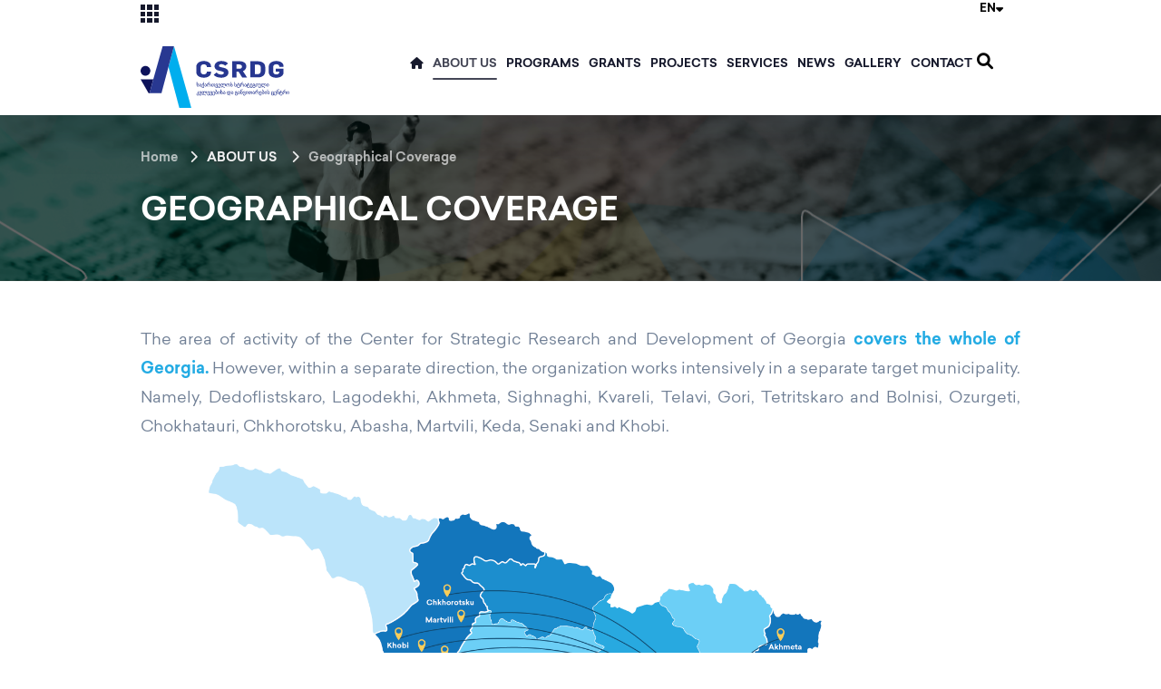

--- FILE ---
content_type: text/html; charset=UTF-8
request_url: https://www.csrdg.ge/en/geografiuli-dafarva
body_size: 14170
content:
<!doctype html>
<html lang="en">
<head>
	<meta charset="UTF-8">
	<meta name="viewport" content="width=device-width, initial-scale=1">
	<meta name="format-detection" content="telephone=no">
	<title>Geographical Coverage - </title>
<meta name="description" content="">
	<meta name="csrf-token" content="jmM2BmjMO0mtvDrjmI8AX2SYHOJFKN8SRtvy3URr">
	<meta name="msapplication-navbutton-color" content="#f37b52">
	<meta property="fb:app_id" content="1031035247259234"/>
	<link rel="shortcut icon" href="https://www.csrdg.ge/images/front/favicon.png">
	<link rel="stylesheet" href="https://unpkg.com/swiper/swiper-bundle.min.css" />
	<link rel="stylesheet" href="https://cdnjs.cloudflare.com/ajax/libs/font-awesome/6.1.1/css/all.min.css">
	<script src="https://cdnjs.cloudflare.com/ajax/libs/gsap/1.19.1/TweenMax.min.js"></script>
	<script src="https://cdnjs.cloudflare.com/ajax/libs/ScrollMagic/2.0.5/ScrollMagic.min.js"></script>
	<script src="https://cdnjs.cloudflare.com/ajax/libs/ScrollMagic/2.0.5/plugins/animation.gsap.js"></script>
	<script src="https://unpkg.com/swiper/swiper-bundle.min.js"></script>
	<script src="https://www.google.com/recaptcha/api.js" async defer></script>
	<link rel="stylesheet" href="/scripts/frontend/css/main.css?v=1670315567">
	<script src="/scripts/frontend/js/main.js?v=1666607692"></script>
	<link rel="stylesheet" href="/scripts/frontend/swiper/swiper.css?v=1666609468">
	<script src="/scripts/frontend/swiper/swiper.js?v=1666609498"></script>

	<!-- og -->
<meta property="og:type" content="article">
<meta property="og:title" content="Geographical Coverage">
<meta property="og:description" content="&nbsp;">
<meta property="og:image" content="https://www.csrdg.ge/storage/images/ახლები-05.png">
<meta property="og:image:width" content="1200">
<meta property="og:image:height" content="630">
<meta property="og:url" content="https://www.csrdg.ge/en/geografiuli-dafarva">
<meta property="og:site_name" content="">
		<script>
		$.ajaxSetup({
			headers: {
				'X-CSRF-TOKEN': $('meta[name="csrf-token"]').attr('content')
			}
		});
		var $fullUrl = 'https://www.csrdg.ge';
		var $storageUrl = 'https://www.csrdg.ge/storage/';
		var $lang = 'en';
		var $currentTimestamp = 1768776144;
	</script>
</head>
<body>

	<div class="resp_menu_toggle resp_dark hidden">
	<div></div>
	<div></div>
	<div></div>
	<div></div>
</div>
<div class="resp_menu hidden">
	<div class="langs">
		<div class="lang_wrapper">
			<div class="lang">
			<span>EN</span>
			<em class="fa-solid fa-caret-down"></em>
		</div>
		<ul>
				<li>
			<a href="https://www.csrdg.ge/ge/geografiuli-dafarva" title="GE" class="uppercase text-sm transition-all duration-300 group-hover:text-neutral-800 hover:!text-corp">GE</a>
		</li>

	</ul>
		</div>
	</div>
	<div class="resp_menu_ul"></div>
</div>
<div class="modal_search">
	<div class="close"></div>
	<div class="search_wrap">
		<div class="search_overlay"></div>
		<form method="GET" action="https://www.csrdg.ge/en/search" accept-charset="UTF-8" id="search_form" autocomplete="off">
	<input class="search" id="search" type="search" placeholder="Key Word">
	<button type="submit">
		<em class="ri-search-line"></em>
	</button>
</form>	</div>
</div>


	<header class="header header_fixed shadow ">



	<div class="sub_sites_wrapper">
		<div class="container">
			<div class="sub_sites">
				<div class="csrdg_logo">
					<a href="https://www.csrdg.ge/en" title="CSRDG">
						<img src="https://www.csrdg.ge/images/front/csrdgLogo.svg" alt="CSRDG">
					</a>
				</div>
				<div class="network_links">
					<ul>
						<li>
	<a href="https://momxmarebeli.ge/" title="momxmarebeli.ge" target="_blank">momxmarebeli.ge</a>
</li>
<li>
	<a href="https://cdrc.ge/" title="cdrc.ge" target="_blank">cdrc.ge</a>
</li>
<li>
	<a href="www.segeorgia.org" title="segeorgia.org" target="_blank">segeorgia.org</a>
</li>
<li>
	<a href="https://meliora.ge/ka" title="meliora.ge" target="_blank">meliora.ge</a>
</li>
<li>
	<a href="https://www.asocireba.ge/learn/" title="asocireba.ge" target="_blank">asocireba.ge</a>
</li>
<li>
	<a href="https://csrgeorgia.com/ka" title="csrgeorgia.com" target="_blank">csrgeorgia.com</a>
</li>
<li>
	<a href="https://csrblog.ge/" title="csrblog.ge" target="_blank">csrblog.ge</a>
</li>
<li>
	<a href="https://probonogeorgia.ge/ge/home" title="probonogeorgia.ge" target="_blank">probonogeorgia.ge</a>
</li>
<li>
	<a href="https://actio.ge/" title="actio.ge" target="_blank">actio.ge</a>
</li>


					</ul>
				</div>
			</div>
		</div>
	</div>
	<div class="container">
		<div class="header_top">
			<div class="network">
				<div class="network_trigger">
					<div class="bg_dark"></div>
					<div class="bg_dark"></div>
					<div class="bg_dark"></div>
					<div class="bg_dark"></div>
					<div class="bg_dark"></div>
					<div class="bg_dark"></div>
					<div class="bg_dark"></div>
					<div class="bg_dark"></div>
					<div class="bg_dark"></div>
				</div>
				<h6 class="network_label">Our Sites</h6>
			</div>
			<div class="langs">
				<div class="lang_wrapper">
					<div class="lang">
			<span>EN</span>
			<em class="fa-solid fa-caret-down"></em>
		</div>
		<ul>
				<li>
			<a href="https://www.csrdg.ge/ge/geografiuli-dafarva" title="GE" class="uppercase text-sm transition-all duration-300 group-hover:text-neutral-800 hover:!text-corp">GE</a>
		</li>

	</ul>
				</div>
			</div>
		</div>
		<div class="default_header">
			<div class="header_csrdg_logo">
				<a href="https://www.csrdg.ge/en" title="CSRDG">
					<img src="https://www.csrdg.ge/images/front/csrdgLogo.svg" alt="CSRDG">
				</a>
			</div>
			<nav class="navigation">
				<ul>
					<li>
						<a href="https://www.csrdg.ge/en" title="მთავარი">
							<em class="fas fa-home"></em>
						</a>
					</li>
					<li>
	<a href="https://www.csrdg.ge/en/chven-sheakheb" target="_self">
		ABOUT US
	</a>
			<ul>
			<li>
	<a href="https://www.csrdg.ge/en/misia-2" target="_self">
		Mission
	</a>
	</li>
<li>
	<a href="https://www.csrdg.ge/en/istoria" target="_self">
		History
	</a>
	</li>
<li class="active">
	<a href="https://www.csrdg.ge/en/geografiuli-dafarva" target="_self">
		Geographical Coverage
	</a>
	</li>
<li>
	<a href="https://www.csrdg.ge/en/publications" target="_self">
		Publications
	</a>
	</li>
<li>
	<a href="https://www.csrdg.ge/en/tsliuri-angarishebi" target="_self">
		Annual Reports
	</a>
	</li>
<li>
	<a href="https://www.csrdg.ge/en/partniorebi" target="_self">
		Donors and Partners
	</a>
	</li>
		</ul>
	</li>
<li>
	<a href="https://www.csrdg.ge/en/programs" target="_self">
		Programs
	</a>
			<ul>
			<li>
	<a href="https://www.csrdg.ge/en/programs/sazogadoebrivi-organizatsiebis-ganvitareba" target="_self">
		CSO Development
	</a>
	</li>
<li>
	<a href="https://www.csrdg.ge/en/programs/temis-ganvitareba" target="_self">
		Community Development
	</a>
	</li>
<li>
	<a href="https://www.csrdg.ge/en/programs/sotsialuri-pasukhismgebloba" target="_self">
		Corporate Social Responsibility
	</a>
	</li>
<li>
	<a href="https://www.csrdg.ge/en/programs/momkhmareblis-uflebebis-datsva" target="_self">
		CONSUMER RIGHTS PROTECTION
	</a>
	</li>
<li>
	<a href="https://www.csrdg.ge/en/programs/sotsialuri-metsarmeoba" target="_self">
		SOCIAL ENTREPRENEURSHIP
	</a>
	</li>
<li>
	<a href="https://www.csrdg.ge/en/programs/evrointegratsiis-khelshetsyoba" target="_self">
		EU Integration
	</a>
	</li>
<li>
	<a href="https://www.csrdg.ge/en/programs/sotsialuri-momsakhurebis-ganvitareba" target="_self">
		Social Service Development
	</a>
	</li>
<li>
	<a href="https://www.csrdg.ge/en/programs/kargi-mmartveloba" target="_self">
		Good Governance
	</a>
	</li>
		</ul>
	</li>
<li>
	<a href="https://www.csrdg.ge/en/grants" target="_self">
		Grants
	</a>
	</li>
<li>
	<a href="https://www.csrdg.ge/en/projects" target="_self">
		Projects
	</a>
	</li>
<li>
	<a href="https://www.csrdg.ge/en/servisebi-2" target="_self">
		Services
	</a>
			<ul>
			<li>
	<a href="https://www.csrdg.ge/en/treningebi-2" target="_self">
		Trainings
	</a>
	</li>
<li>
	<a href="https://www.csrdg.ge/en/shetavazebuli-konsultatsiebi" target="_self">
		Consultations
	</a>
	</li>
		</ul>
	</li>
<li>
	<a href="https://www.csrdg.ge/en/siakhle" target="_self">
		News
	</a>
	</li>
<li>
	<a href="https://www.csrdg.ge/en/galerea" target="_self">
		Gallery
	</a>
			<ul>
			<li>
	<a href="https://www.csrdg.ge/en/foto-galerea" target="_self">
		Photo
	</a>
	</li>
<li>
	<a href="https://www.csrdg.ge/en/video-galerea" target="_self">
		Video
	</a>
	</li>
		</ul>
	</li>
<li>
	<a href="https://www.csrdg.ge/en/contact" target="_self">
		Contact
	</a>
	</li>
				</ul>
				<div class="search_trigger">
					<a href="javascript:void(0);" title="ძიება">
						<em class="fa-solid fa-magnifying-glass"></em>
					</a>
				</div>
			</nav>
		</div>
	</div>
</header>
































































			
	<section class="training_sub_header">
		<div class="sub_header">
			<figure>
				<img src="https://www.csrdg.ge/storage/images/5-6-06.png" alt="">
			</figure>
			<div class="container">
				<ul>
					<li>
	<a href="https://www.csrdg.ge/en" title="Home">
        <span>Home</span>
	</a><em class="fa-solid fa-chevron-right"></em>
</li>
                                            	<li><a href="https://www.csrdg.ge/en/chven-sheakheb" title="ABOUT US">ABOUT US</a>
                                            <em class="fa-solid fa-chevron-right"></em>
                                    </li>
                                                            <li><a>Geographical Coverage</a></li>
                    
				</ul>
				<h1>Geographical Coverage</h1>
			</div>
		</div>
	</section>


	<section class="training_intro trans-all-4">
		<div class="container">



			<div class="intro_content">
				<p style="text-align: justify;"><span style="font-size: 18px;">The area of ​​activity of the Center for Strategic Research and Development of Georgia <strong><span style="color: #23abe3;">covers the whole of Georgia.</span></strong> However, within a separate direction, the organization works intensively in a separate target municipality. Namely, Dedoflistskaro, Lagodekhi, Akhmeta, Sighnaghi, Kvareli, Telavi, Gori, Tetritskaro and Bolnisi, Ozurgeti, Chokhatauri, Chkhorotsku, Abasha, Martvili, Keda, Senaki and Khobi.</span></p>
<p><span style="font-size: 18px;"><img src="/storage/images/MAP ENG-03.png" alt="" /><br /></span></p>
<p>&nbsp;</p>
			</div>

		</div>
	</section>

	
		<section class="footer">
	<div class="footer_bg">
		<figure>
			<img class="footer_bg_img" src="https://www.csrdg.ge/storage/images/საბოლოო.კ.,კ.-06.png" alt="BackgroundImage">
		</figure>
	</div>
	<div class="container">
		<div class="footer_top">
			<div class="footer_header">
				<h3>Subscribe now for news and updates</h3>
				<h1>Our News</h1>
			</div>
			<div class="footer_content_wrapper">
				<div class="footer_form">
					<script>
	var onSubmitSubscribe = function(token) {
		document.getElementById("subscribe_form").submit();
	};
</script>
<form method="POST" action="https://www.csrdg.ge/en/subscribe/make" accept-charset="UTF-8" autocomplete="off" id="subscribe_form"><input name="_token" type="hidden" value="jmM2BmjMO0mtvDrjmI8AX2SYHOJFKN8SRtvy3URr">
<ul>
		<li>
			<label for="full_name">Name</label>
			<input type="text" name="fullname">
		</li>
		<li>
			<label for="email">E-mail</label>
			<input type="email" name="email">
		</li>
		<li>
			<button class="g-recaptcha gilaki" 
	type="submit"
	data-sitekey="6Ler0AMiAAAAAHbxYpVCaOfGUmMDddryNm5QR4gi"
	data-callback="onSubmitSubscribe"
	data-action="submit">
	Subscribe
	</button>
		</li>
	</ul>
</form>
				</div>
				<div class="footer_img">
					<figure>
						<img src="https://www.csrdg.ge/images/front/MacBook.png" alt="laptop">
					</figure>
				</div>
			</div>
		</div>
	</div>
	<div class="footer_bottom">
		<nav class="footer_nav">
			<ul class="footer_nav_list">
				<li>
	<a href="https://www.momxmarebeli.ge/" title="momxmarebeli.ge">momxmarebeli.ge</a>
	</li>
<li>
	<a href="https://cdrc.ge/en" title="cdrc.ge">cdrc.ge</a>
	</li>
<li>
	<a href="https://www.segeorgia.org/en" title="segeorgia.org">segeorgia.org</a>
	</li>
<li>
	<a href="https://www.asocireba.ge/learn/" title="asocireba.ge">asocireba.ge</a>
	</li>
<li>
	<a href="https://csrgeorgia.com/en?" title="csrgeorgia.com">csrgeorgia.com</a>
	</li>
<li>
	<a href="https://csrblog.ge/" title="csrblog.ge">csrblog.ge</a>
	</li>
<li>
	<a href="https://probonogeorgia.ge/en/home" title="probonogeorgia.ge">probonogeorgia.ge</a>
	</li>
<li>
	<a href="https://meliora.ge/en" title="meliora.ge">meliora.ge</a>
	</li>
<li>
	<a href="https://actio.ge/" title="actio.ge">actio.ge</a>
	</li>

			</ul>
			<ul class="footer_social_list">
				<li>
	<a href="https://www.facebook.com/CSRDG" target="_blank">
		<em class="fa-brands fa-facebook"></em>
	</a>
</li>
<li>
	<a href="https://www.instagram.com/csrdg1995/" target="_blank">
		<em class="fa-brands fa-instagram"></em>
	</a>
</li>
<li>
	<a href="https://www.facebook.com/CSRDG" target="_blank">
		<em class="fa-brands fa-facebook-messenger"></em>
	</a>
</li>
<li>
	<a href="https://ge.linkedin.com/company/center-for-strategic-research-and-development-of-georgia" target="_blank">
		<em class="fa-brands fa-linkedin"></em>
	</a>
</li>
<li>
	<a href="https://www.youtube.com/@csrdg4204" target="_blank">
		<em class="fa-brands fa-youtube"></em>
	</a>
</li>
			</ul>
			<div class="footer_copyright">
				<p>&copy; 2026 CSRDG</p>
			</div>
			<a href="http://artmedia.ge/" target="_blank">
				<figure class="footer_art_logo">
					<img src="https://www.csrdg.ge/images/front/artLogo.svg" alt="artmedia">
				</figure>
			</a>
		</nav>
	</div>
</section>

<script>
	var swiper = new Swiper(".art-main-slider", {
		// direction: "vertical",
		loop: false,
		spaceBetween: 20,
		slidesPerView: 1,
        effect: 'fade',
        fadeEffect: {
            crossFade: true
        },
		pagination: {
			el: ".art-main-slider-pagination",
			clickable: true,
		},
        autoplay: {
            delay: 5000,
        },
	});

</script>

</body>
</html>

--- FILE ---
content_type: text/html; charset=utf-8
request_url: https://www.google.com/recaptcha/api2/anchor?ar=1&k=6Ler0AMiAAAAAHbxYpVCaOfGUmMDddryNm5QR4gi&co=aHR0cHM6Ly93d3cuY3NyZGcuZ2U6NDQz&hl=en&v=PoyoqOPhxBO7pBk68S4YbpHZ&size=invisible&sa=submit&anchor-ms=20000&execute-ms=30000&cb=freiucmpe2ya
body_size: 48766
content:
<!DOCTYPE HTML><html dir="ltr" lang="en"><head><meta http-equiv="Content-Type" content="text/html; charset=UTF-8">
<meta http-equiv="X-UA-Compatible" content="IE=edge">
<title>reCAPTCHA</title>
<style type="text/css">
/* cyrillic-ext */
@font-face {
  font-family: 'Roboto';
  font-style: normal;
  font-weight: 400;
  font-stretch: 100%;
  src: url(//fonts.gstatic.com/s/roboto/v48/KFO7CnqEu92Fr1ME7kSn66aGLdTylUAMa3GUBHMdazTgWw.woff2) format('woff2');
  unicode-range: U+0460-052F, U+1C80-1C8A, U+20B4, U+2DE0-2DFF, U+A640-A69F, U+FE2E-FE2F;
}
/* cyrillic */
@font-face {
  font-family: 'Roboto';
  font-style: normal;
  font-weight: 400;
  font-stretch: 100%;
  src: url(//fonts.gstatic.com/s/roboto/v48/KFO7CnqEu92Fr1ME7kSn66aGLdTylUAMa3iUBHMdazTgWw.woff2) format('woff2');
  unicode-range: U+0301, U+0400-045F, U+0490-0491, U+04B0-04B1, U+2116;
}
/* greek-ext */
@font-face {
  font-family: 'Roboto';
  font-style: normal;
  font-weight: 400;
  font-stretch: 100%;
  src: url(//fonts.gstatic.com/s/roboto/v48/KFO7CnqEu92Fr1ME7kSn66aGLdTylUAMa3CUBHMdazTgWw.woff2) format('woff2');
  unicode-range: U+1F00-1FFF;
}
/* greek */
@font-face {
  font-family: 'Roboto';
  font-style: normal;
  font-weight: 400;
  font-stretch: 100%;
  src: url(//fonts.gstatic.com/s/roboto/v48/KFO7CnqEu92Fr1ME7kSn66aGLdTylUAMa3-UBHMdazTgWw.woff2) format('woff2');
  unicode-range: U+0370-0377, U+037A-037F, U+0384-038A, U+038C, U+038E-03A1, U+03A3-03FF;
}
/* math */
@font-face {
  font-family: 'Roboto';
  font-style: normal;
  font-weight: 400;
  font-stretch: 100%;
  src: url(//fonts.gstatic.com/s/roboto/v48/KFO7CnqEu92Fr1ME7kSn66aGLdTylUAMawCUBHMdazTgWw.woff2) format('woff2');
  unicode-range: U+0302-0303, U+0305, U+0307-0308, U+0310, U+0312, U+0315, U+031A, U+0326-0327, U+032C, U+032F-0330, U+0332-0333, U+0338, U+033A, U+0346, U+034D, U+0391-03A1, U+03A3-03A9, U+03B1-03C9, U+03D1, U+03D5-03D6, U+03F0-03F1, U+03F4-03F5, U+2016-2017, U+2034-2038, U+203C, U+2040, U+2043, U+2047, U+2050, U+2057, U+205F, U+2070-2071, U+2074-208E, U+2090-209C, U+20D0-20DC, U+20E1, U+20E5-20EF, U+2100-2112, U+2114-2115, U+2117-2121, U+2123-214F, U+2190, U+2192, U+2194-21AE, U+21B0-21E5, U+21F1-21F2, U+21F4-2211, U+2213-2214, U+2216-22FF, U+2308-230B, U+2310, U+2319, U+231C-2321, U+2336-237A, U+237C, U+2395, U+239B-23B7, U+23D0, U+23DC-23E1, U+2474-2475, U+25AF, U+25B3, U+25B7, U+25BD, U+25C1, U+25CA, U+25CC, U+25FB, U+266D-266F, U+27C0-27FF, U+2900-2AFF, U+2B0E-2B11, U+2B30-2B4C, U+2BFE, U+3030, U+FF5B, U+FF5D, U+1D400-1D7FF, U+1EE00-1EEFF;
}
/* symbols */
@font-face {
  font-family: 'Roboto';
  font-style: normal;
  font-weight: 400;
  font-stretch: 100%;
  src: url(//fonts.gstatic.com/s/roboto/v48/KFO7CnqEu92Fr1ME7kSn66aGLdTylUAMaxKUBHMdazTgWw.woff2) format('woff2');
  unicode-range: U+0001-000C, U+000E-001F, U+007F-009F, U+20DD-20E0, U+20E2-20E4, U+2150-218F, U+2190, U+2192, U+2194-2199, U+21AF, U+21E6-21F0, U+21F3, U+2218-2219, U+2299, U+22C4-22C6, U+2300-243F, U+2440-244A, U+2460-24FF, U+25A0-27BF, U+2800-28FF, U+2921-2922, U+2981, U+29BF, U+29EB, U+2B00-2BFF, U+4DC0-4DFF, U+FFF9-FFFB, U+10140-1018E, U+10190-1019C, U+101A0, U+101D0-101FD, U+102E0-102FB, U+10E60-10E7E, U+1D2C0-1D2D3, U+1D2E0-1D37F, U+1F000-1F0FF, U+1F100-1F1AD, U+1F1E6-1F1FF, U+1F30D-1F30F, U+1F315, U+1F31C, U+1F31E, U+1F320-1F32C, U+1F336, U+1F378, U+1F37D, U+1F382, U+1F393-1F39F, U+1F3A7-1F3A8, U+1F3AC-1F3AF, U+1F3C2, U+1F3C4-1F3C6, U+1F3CA-1F3CE, U+1F3D4-1F3E0, U+1F3ED, U+1F3F1-1F3F3, U+1F3F5-1F3F7, U+1F408, U+1F415, U+1F41F, U+1F426, U+1F43F, U+1F441-1F442, U+1F444, U+1F446-1F449, U+1F44C-1F44E, U+1F453, U+1F46A, U+1F47D, U+1F4A3, U+1F4B0, U+1F4B3, U+1F4B9, U+1F4BB, U+1F4BF, U+1F4C8-1F4CB, U+1F4D6, U+1F4DA, U+1F4DF, U+1F4E3-1F4E6, U+1F4EA-1F4ED, U+1F4F7, U+1F4F9-1F4FB, U+1F4FD-1F4FE, U+1F503, U+1F507-1F50B, U+1F50D, U+1F512-1F513, U+1F53E-1F54A, U+1F54F-1F5FA, U+1F610, U+1F650-1F67F, U+1F687, U+1F68D, U+1F691, U+1F694, U+1F698, U+1F6AD, U+1F6B2, U+1F6B9-1F6BA, U+1F6BC, U+1F6C6-1F6CF, U+1F6D3-1F6D7, U+1F6E0-1F6EA, U+1F6F0-1F6F3, U+1F6F7-1F6FC, U+1F700-1F7FF, U+1F800-1F80B, U+1F810-1F847, U+1F850-1F859, U+1F860-1F887, U+1F890-1F8AD, U+1F8B0-1F8BB, U+1F8C0-1F8C1, U+1F900-1F90B, U+1F93B, U+1F946, U+1F984, U+1F996, U+1F9E9, U+1FA00-1FA6F, U+1FA70-1FA7C, U+1FA80-1FA89, U+1FA8F-1FAC6, U+1FACE-1FADC, U+1FADF-1FAE9, U+1FAF0-1FAF8, U+1FB00-1FBFF;
}
/* vietnamese */
@font-face {
  font-family: 'Roboto';
  font-style: normal;
  font-weight: 400;
  font-stretch: 100%;
  src: url(//fonts.gstatic.com/s/roboto/v48/KFO7CnqEu92Fr1ME7kSn66aGLdTylUAMa3OUBHMdazTgWw.woff2) format('woff2');
  unicode-range: U+0102-0103, U+0110-0111, U+0128-0129, U+0168-0169, U+01A0-01A1, U+01AF-01B0, U+0300-0301, U+0303-0304, U+0308-0309, U+0323, U+0329, U+1EA0-1EF9, U+20AB;
}
/* latin-ext */
@font-face {
  font-family: 'Roboto';
  font-style: normal;
  font-weight: 400;
  font-stretch: 100%;
  src: url(//fonts.gstatic.com/s/roboto/v48/KFO7CnqEu92Fr1ME7kSn66aGLdTylUAMa3KUBHMdazTgWw.woff2) format('woff2');
  unicode-range: U+0100-02BA, U+02BD-02C5, U+02C7-02CC, U+02CE-02D7, U+02DD-02FF, U+0304, U+0308, U+0329, U+1D00-1DBF, U+1E00-1E9F, U+1EF2-1EFF, U+2020, U+20A0-20AB, U+20AD-20C0, U+2113, U+2C60-2C7F, U+A720-A7FF;
}
/* latin */
@font-face {
  font-family: 'Roboto';
  font-style: normal;
  font-weight: 400;
  font-stretch: 100%;
  src: url(//fonts.gstatic.com/s/roboto/v48/KFO7CnqEu92Fr1ME7kSn66aGLdTylUAMa3yUBHMdazQ.woff2) format('woff2');
  unicode-range: U+0000-00FF, U+0131, U+0152-0153, U+02BB-02BC, U+02C6, U+02DA, U+02DC, U+0304, U+0308, U+0329, U+2000-206F, U+20AC, U+2122, U+2191, U+2193, U+2212, U+2215, U+FEFF, U+FFFD;
}
/* cyrillic-ext */
@font-face {
  font-family: 'Roboto';
  font-style: normal;
  font-weight: 500;
  font-stretch: 100%;
  src: url(//fonts.gstatic.com/s/roboto/v48/KFO7CnqEu92Fr1ME7kSn66aGLdTylUAMa3GUBHMdazTgWw.woff2) format('woff2');
  unicode-range: U+0460-052F, U+1C80-1C8A, U+20B4, U+2DE0-2DFF, U+A640-A69F, U+FE2E-FE2F;
}
/* cyrillic */
@font-face {
  font-family: 'Roboto';
  font-style: normal;
  font-weight: 500;
  font-stretch: 100%;
  src: url(//fonts.gstatic.com/s/roboto/v48/KFO7CnqEu92Fr1ME7kSn66aGLdTylUAMa3iUBHMdazTgWw.woff2) format('woff2');
  unicode-range: U+0301, U+0400-045F, U+0490-0491, U+04B0-04B1, U+2116;
}
/* greek-ext */
@font-face {
  font-family: 'Roboto';
  font-style: normal;
  font-weight: 500;
  font-stretch: 100%;
  src: url(//fonts.gstatic.com/s/roboto/v48/KFO7CnqEu92Fr1ME7kSn66aGLdTylUAMa3CUBHMdazTgWw.woff2) format('woff2');
  unicode-range: U+1F00-1FFF;
}
/* greek */
@font-face {
  font-family: 'Roboto';
  font-style: normal;
  font-weight: 500;
  font-stretch: 100%;
  src: url(//fonts.gstatic.com/s/roboto/v48/KFO7CnqEu92Fr1ME7kSn66aGLdTylUAMa3-UBHMdazTgWw.woff2) format('woff2');
  unicode-range: U+0370-0377, U+037A-037F, U+0384-038A, U+038C, U+038E-03A1, U+03A3-03FF;
}
/* math */
@font-face {
  font-family: 'Roboto';
  font-style: normal;
  font-weight: 500;
  font-stretch: 100%;
  src: url(//fonts.gstatic.com/s/roboto/v48/KFO7CnqEu92Fr1ME7kSn66aGLdTylUAMawCUBHMdazTgWw.woff2) format('woff2');
  unicode-range: U+0302-0303, U+0305, U+0307-0308, U+0310, U+0312, U+0315, U+031A, U+0326-0327, U+032C, U+032F-0330, U+0332-0333, U+0338, U+033A, U+0346, U+034D, U+0391-03A1, U+03A3-03A9, U+03B1-03C9, U+03D1, U+03D5-03D6, U+03F0-03F1, U+03F4-03F5, U+2016-2017, U+2034-2038, U+203C, U+2040, U+2043, U+2047, U+2050, U+2057, U+205F, U+2070-2071, U+2074-208E, U+2090-209C, U+20D0-20DC, U+20E1, U+20E5-20EF, U+2100-2112, U+2114-2115, U+2117-2121, U+2123-214F, U+2190, U+2192, U+2194-21AE, U+21B0-21E5, U+21F1-21F2, U+21F4-2211, U+2213-2214, U+2216-22FF, U+2308-230B, U+2310, U+2319, U+231C-2321, U+2336-237A, U+237C, U+2395, U+239B-23B7, U+23D0, U+23DC-23E1, U+2474-2475, U+25AF, U+25B3, U+25B7, U+25BD, U+25C1, U+25CA, U+25CC, U+25FB, U+266D-266F, U+27C0-27FF, U+2900-2AFF, U+2B0E-2B11, U+2B30-2B4C, U+2BFE, U+3030, U+FF5B, U+FF5D, U+1D400-1D7FF, U+1EE00-1EEFF;
}
/* symbols */
@font-face {
  font-family: 'Roboto';
  font-style: normal;
  font-weight: 500;
  font-stretch: 100%;
  src: url(//fonts.gstatic.com/s/roboto/v48/KFO7CnqEu92Fr1ME7kSn66aGLdTylUAMaxKUBHMdazTgWw.woff2) format('woff2');
  unicode-range: U+0001-000C, U+000E-001F, U+007F-009F, U+20DD-20E0, U+20E2-20E4, U+2150-218F, U+2190, U+2192, U+2194-2199, U+21AF, U+21E6-21F0, U+21F3, U+2218-2219, U+2299, U+22C4-22C6, U+2300-243F, U+2440-244A, U+2460-24FF, U+25A0-27BF, U+2800-28FF, U+2921-2922, U+2981, U+29BF, U+29EB, U+2B00-2BFF, U+4DC0-4DFF, U+FFF9-FFFB, U+10140-1018E, U+10190-1019C, U+101A0, U+101D0-101FD, U+102E0-102FB, U+10E60-10E7E, U+1D2C0-1D2D3, U+1D2E0-1D37F, U+1F000-1F0FF, U+1F100-1F1AD, U+1F1E6-1F1FF, U+1F30D-1F30F, U+1F315, U+1F31C, U+1F31E, U+1F320-1F32C, U+1F336, U+1F378, U+1F37D, U+1F382, U+1F393-1F39F, U+1F3A7-1F3A8, U+1F3AC-1F3AF, U+1F3C2, U+1F3C4-1F3C6, U+1F3CA-1F3CE, U+1F3D4-1F3E0, U+1F3ED, U+1F3F1-1F3F3, U+1F3F5-1F3F7, U+1F408, U+1F415, U+1F41F, U+1F426, U+1F43F, U+1F441-1F442, U+1F444, U+1F446-1F449, U+1F44C-1F44E, U+1F453, U+1F46A, U+1F47D, U+1F4A3, U+1F4B0, U+1F4B3, U+1F4B9, U+1F4BB, U+1F4BF, U+1F4C8-1F4CB, U+1F4D6, U+1F4DA, U+1F4DF, U+1F4E3-1F4E6, U+1F4EA-1F4ED, U+1F4F7, U+1F4F9-1F4FB, U+1F4FD-1F4FE, U+1F503, U+1F507-1F50B, U+1F50D, U+1F512-1F513, U+1F53E-1F54A, U+1F54F-1F5FA, U+1F610, U+1F650-1F67F, U+1F687, U+1F68D, U+1F691, U+1F694, U+1F698, U+1F6AD, U+1F6B2, U+1F6B9-1F6BA, U+1F6BC, U+1F6C6-1F6CF, U+1F6D3-1F6D7, U+1F6E0-1F6EA, U+1F6F0-1F6F3, U+1F6F7-1F6FC, U+1F700-1F7FF, U+1F800-1F80B, U+1F810-1F847, U+1F850-1F859, U+1F860-1F887, U+1F890-1F8AD, U+1F8B0-1F8BB, U+1F8C0-1F8C1, U+1F900-1F90B, U+1F93B, U+1F946, U+1F984, U+1F996, U+1F9E9, U+1FA00-1FA6F, U+1FA70-1FA7C, U+1FA80-1FA89, U+1FA8F-1FAC6, U+1FACE-1FADC, U+1FADF-1FAE9, U+1FAF0-1FAF8, U+1FB00-1FBFF;
}
/* vietnamese */
@font-face {
  font-family: 'Roboto';
  font-style: normal;
  font-weight: 500;
  font-stretch: 100%;
  src: url(//fonts.gstatic.com/s/roboto/v48/KFO7CnqEu92Fr1ME7kSn66aGLdTylUAMa3OUBHMdazTgWw.woff2) format('woff2');
  unicode-range: U+0102-0103, U+0110-0111, U+0128-0129, U+0168-0169, U+01A0-01A1, U+01AF-01B0, U+0300-0301, U+0303-0304, U+0308-0309, U+0323, U+0329, U+1EA0-1EF9, U+20AB;
}
/* latin-ext */
@font-face {
  font-family: 'Roboto';
  font-style: normal;
  font-weight: 500;
  font-stretch: 100%;
  src: url(//fonts.gstatic.com/s/roboto/v48/KFO7CnqEu92Fr1ME7kSn66aGLdTylUAMa3KUBHMdazTgWw.woff2) format('woff2');
  unicode-range: U+0100-02BA, U+02BD-02C5, U+02C7-02CC, U+02CE-02D7, U+02DD-02FF, U+0304, U+0308, U+0329, U+1D00-1DBF, U+1E00-1E9F, U+1EF2-1EFF, U+2020, U+20A0-20AB, U+20AD-20C0, U+2113, U+2C60-2C7F, U+A720-A7FF;
}
/* latin */
@font-face {
  font-family: 'Roboto';
  font-style: normal;
  font-weight: 500;
  font-stretch: 100%;
  src: url(//fonts.gstatic.com/s/roboto/v48/KFO7CnqEu92Fr1ME7kSn66aGLdTylUAMa3yUBHMdazQ.woff2) format('woff2');
  unicode-range: U+0000-00FF, U+0131, U+0152-0153, U+02BB-02BC, U+02C6, U+02DA, U+02DC, U+0304, U+0308, U+0329, U+2000-206F, U+20AC, U+2122, U+2191, U+2193, U+2212, U+2215, U+FEFF, U+FFFD;
}
/* cyrillic-ext */
@font-face {
  font-family: 'Roboto';
  font-style: normal;
  font-weight: 900;
  font-stretch: 100%;
  src: url(//fonts.gstatic.com/s/roboto/v48/KFO7CnqEu92Fr1ME7kSn66aGLdTylUAMa3GUBHMdazTgWw.woff2) format('woff2');
  unicode-range: U+0460-052F, U+1C80-1C8A, U+20B4, U+2DE0-2DFF, U+A640-A69F, U+FE2E-FE2F;
}
/* cyrillic */
@font-face {
  font-family: 'Roboto';
  font-style: normal;
  font-weight: 900;
  font-stretch: 100%;
  src: url(//fonts.gstatic.com/s/roboto/v48/KFO7CnqEu92Fr1ME7kSn66aGLdTylUAMa3iUBHMdazTgWw.woff2) format('woff2');
  unicode-range: U+0301, U+0400-045F, U+0490-0491, U+04B0-04B1, U+2116;
}
/* greek-ext */
@font-face {
  font-family: 'Roboto';
  font-style: normal;
  font-weight: 900;
  font-stretch: 100%;
  src: url(//fonts.gstatic.com/s/roboto/v48/KFO7CnqEu92Fr1ME7kSn66aGLdTylUAMa3CUBHMdazTgWw.woff2) format('woff2');
  unicode-range: U+1F00-1FFF;
}
/* greek */
@font-face {
  font-family: 'Roboto';
  font-style: normal;
  font-weight: 900;
  font-stretch: 100%;
  src: url(//fonts.gstatic.com/s/roboto/v48/KFO7CnqEu92Fr1ME7kSn66aGLdTylUAMa3-UBHMdazTgWw.woff2) format('woff2');
  unicode-range: U+0370-0377, U+037A-037F, U+0384-038A, U+038C, U+038E-03A1, U+03A3-03FF;
}
/* math */
@font-face {
  font-family: 'Roboto';
  font-style: normal;
  font-weight: 900;
  font-stretch: 100%;
  src: url(//fonts.gstatic.com/s/roboto/v48/KFO7CnqEu92Fr1ME7kSn66aGLdTylUAMawCUBHMdazTgWw.woff2) format('woff2');
  unicode-range: U+0302-0303, U+0305, U+0307-0308, U+0310, U+0312, U+0315, U+031A, U+0326-0327, U+032C, U+032F-0330, U+0332-0333, U+0338, U+033A, U+0346, U+034D, U+0391-03A1, U+03A3-03A9, U+03B1-03C9, U+03D1, U+03D5-03D6, U+03F0-03F1, U+03F4-03F5, U+2016-2017, U+2034-2038, U+203C, U+2040, U+2043, U+2047, U+2050, U+2057, U+205F, U+2070-2071, U+2074-208E, U+2090-209C, U+20D0-20DC, U+20E1, U+20E5-20EF, U+2100-2112, U+2114-2115, U+2117-2121, U+2123-214F, U+2190, U+2192, U+2194-21AE, U+21B0-21E5, U+21F1-21F2, U+21F4-2211, U+2213-2214, U+2216-22FF, U+2308-230B, U+2310, U+2319, U+231C-2321, U+2336-237A, U+237C, U+2395, U+239B-23B7, U+23D0, U+23DC-23E1, U+2474-2475, U+25AF, U+25B3, U+25B7, U+25BD, U+25C1, U+25CA, U+25CC, U+25FB, U+266D-266F, U+27C0-27FF, U+2900-2AFF, U+2B0E-2B11, U+2B30-2B4C, U+2BFE, U+3030, U+FF5B, U+FF5D, U+1D400-1D7FF, U+1EE00-1EEFF;
}
/* symbols */
@font-face {
  font-family: 'Roboto';
  font-style: normal;
  font-weight: 900;
  font-stretch: 100%;
  src: url(//fonts.gstatic.com/s/roboto/v48/KFO7CnqEu92Fr1ME7kSn66aGLdTylUAMaxKUBHMdazTgWw.woff2) format('woff2');
  unicode-range: U+0001-000C, U+000E-001F, U+007F-009F, U+20DD-20E0, U+20E2-20E4, U+2150-218F, U+2190, U+2192, U+2194-2199, U+21AF, U+21E6-21F0, U+21F3, U+2218-2219, U+2299, U+22C4-22C6, U+2300-243F, U+2440-244A, U+2460-24FF, U+25A0-27BF, U+2800-28FF, U+2921-2922, U+2981, U+29BF, U+29EB, U+2B00-2BFF, U+4DC0-4DFF, U+FFF9-FFFB, U+10140-1018E, U+10190-1019C, U+101A0, U+101D0-101FD, U+102E0-102FB, U+10E60-10E7E, U+1D2C0-1D2D3, U+1D2E0-1D37F, U+1F000-1F0FF, U+1F100-1F1AD, U+1F1E6-1F1FF, U+1F30D-1F30F, U+1F315, U+1F31C, U+1F31E, U+1F320-1F32C, U+1F336, U+1F378, U+1F37D, U+1F382, U+1F393-1F39F, U+1F3A7-1F3A8, U+1F3AC-1F3AF, U+1F3C2, U+1F3C4-1F3C6, U+1F3CA-1F3CE, U+1F3D4-1F3E0, U+1F3ED, U+1F3F1-1F3F3, U+1F3F5-1F3F7, U+1F408, U+1F415, U+1F41F, U+1F426, U+1F43F, U+1F441-1F442, U+1F444, U+1F446-1F449, U+1F44C-1F44E, U+1F453, U+1F46A, U+1F47D, U+1F4A3, U+1F4B0, U+1F4B3, U+1F4B9, U+1F4BB, U+1F4BF, U+1F4C8-1F4CB, U+1F4D6, U+1F4DA, U+1F4DF, U+1F4E3-1F4E6, U+1F4EA-1F4ED, U+1F4F7, U+1F4F9-1F4FB, U+1F4FD-1F4FE, U+1F503, U+1F507-1F50B, U+1F50D, U+1F512-1F513, U+1F53E-1F54A, U+1F54F-1F5FA, U+1F610, U+1F650-1F67F, U+1F687, U+1F68D, U+1F691, U+1F694, U+1F698, U+1F6AD, U+1F6B2, U+1F6B9-1F6BA, U+1F6BC, U+1F6C6-1F6CF, U+1F6D3-1F6D7, U+1F6E0-1F6EA, U+1F6F0-1F6F3, U+1F6F7-1F6FC, U+1F700-1F7FF, U+1F800-1F80B, U+1F810-1F847, U+1F850-1F859, U+1F860-1F887, U+1F890-1F8AD, U+1F8B0-1F8BB, U+1F8C0-1F8C1, U+1F900-1F90B, U+1F93B, U+1F946, U+1F984, U+1F996, U+1F9E9, U+1FA00-1FA6F, U+1FA70-1FA7C, U+1FA80-1FA89, U+1FA8F-1FAC6, U+1FACE-1FADC, U+1FADF-1FAE9, U+1FAF0-1FAF8, U+1FB00-1FBFF;
}
/* vietnamese */
@font-face {
  font-family: 'Roboto';
  font-style: normal;
  font-weight: 900;
  font-stretch: 100%;
  src: url(//fonts.gstatic.com/s/roboto/v48/KFO7CnqEu92Fr1ME7kSn66aGLdTylUAMa3OUBHMdazTgWw.woff2) format('woff2');
  unicode-range: U+0102-0103, U+0110-0111, U+0128-0129, U+0168-0169, U+01A0-01A1, U+01AF-01B0, U+0300-0301, U+0303-0304, U+0308-0309, U+0323, U+0329, U+1EA0-1EF9, U+20AB;
}
/* latin-ext */
@font-face {
  font-family: 'Roboto';
  font-style: normal;
  font-weight: 900;
  font-stretch: 100%;
  src: url(//fonts.gstatic.com/s/roboto/v48/KFO7CnqEu92Fr1ME7kSn66aGLdTylUAMa3KUBHMdazTgWw.woff2) format('woff2');
  unicode-range: U+0100-02BA, U+02BD-02C5, U+02C7-02CC, U+02CE-02D7, U+02DD-02FF, U+0304, U+0308, U+0329, U+1D00-1DBF, U+1E00-1E9F, U+1EF2-1EFF, U+2020, U+20A0-20AB, U+20AD-20C0, U+2113, U+2C60-2C7F, U+A720-A7FF;
}
/* latin */
@font-face {
  font-family: 'Roboto';
  font-style: normal;
  font-weight: 900;
  font-stretch: 100%;
  src: url(//fonts.gstatic.com/s/roboto/v48/KFO7CnqEu92Fr1ME7kSn66aGLdTylUAMa3yUBHMdazQ.woff2) format('woff2');
  unicode-range: U+0000-00FF, U+0131, U+0152-0153, U+02BB-02BC, U+02C6, U+02DA, U+02DC, U+0304, U+0308, U+0329, U+2000-206F, U+20AC, U+2122, U+2191, U+2193, U+2212, U+2215, U+FEFF, U+FFFD;
}

</style>
<link rel="stylesheet" type="text/css" href="https://www.gstatic.com/recaptcha/releases/PoyoqOPhxBO7pBk68S4YbpHZ/styles__ltr.css">
<script nonce="OsLIE83ebO3C_EkdsvWmAQ" type="text/javascript">window['__recaptcha_api'] = 'https://www.google.com/recaptcha/api2/';</script>
<script type="text/javascript" src="https://www.gstatic.com/recaptcha/releases/PoyoqOPhxBO7pBk68S4YbpHZ/recaptcha__en.js" nonce="OsLIE83ebO3C_EkdsvWmAQ">
      
    </script></head>
<body><div id="rc-anchor-alert" class="rc-anchor-alert"></div>
<input type="hidden" id="recaptcha-token" value="[base64]">
<script type="text/javascript" nonce="OsLIE83ebO3C_EkdsvWmAQ">
      recaptcha.anchor.Main.init("[\x22ainput\x22,[\x22bgdata\x22,\x22\x22,\[base64]/[base64]/MjU1Ong/[base64]/[base64]/[base64]/[base64]/[base64]/[base64]/[base64]/[base64]/[base64]/[base64]/[base64]/[base64]/[base64]/[base64]/[base64]\\u003d\x22,\[base64]\\u003d\\u003d\x22,\x22w5AlEcOwL8ObZ8K/w4QrDMOAWcKidsOxwqXCoMKPTRgMajB+LBt0wptcwq7DlMKIdcOERTjDhsKJb3cuRsOROsO4w4HCpsKSaAByw4XCihHDi2bCmMO+wojDijFbw6UbASTClUTDvcKSwqpJPjIoLA3Dm1fCki/CmMKLUcKHwo7CgRwiwoDCh8KKZcKMG8OTwopeGMORH3sLDcO2woJNGBt5C8Oyw41IGV1zw6PDtmkyw5rDusK2BsOLRU/DgWIzeGDDlhN8bcOxdsKwPMO+w4XDm8KMMzkbcsKxcAnDosKBwpJAWkoURMOACwdLwqbCisKLYMKqH8KBw4fCmsOnP8KrQ8KEw6bCvsO/wqpFw4LCn2ghTxBDYcKFTsKkZmbDt8O6w4J4OCYcw6XCscKmTcKOLnLCvMOafWN+wpATScKNJsKqwoIhw6cPKcONw6lNwoMxwp3DnsO0LhIXHMO9UB3CvnHCoMOHwpROwoUHwo0/w7LDosOJw5HCm0LDswXDjMO0cMKdIxdmR0bDvg/Dl8KvOWdeXCBIL0HCkSt5cGkSw5fCqcKTPsKeNxsJw6zDokDDhwTCq8O0w7XCnx0AdsOkwo8ZSMKdYSfCmF7CiMK7wrhzwojDkmnCqsKQflMPw7fDhsO4b8OtMMO+wpLDrHfCqWALe1zCrcOLwqrDo8KmOnTDicOrwq/CuVpQYFHCrsOvP8KuPWfDmMO+HMOBF1/DlMONOsKNfwPDiMKLL8OTw5UEw61WwrTCk8OyF8KGw4E4w5pxSlHCusOIfsKdwqDCu8OYwp1tw7bCn8O/dWIXwoPDicOCwpFNw5nDsMK9w5sRwoXCp2TDsklsKBd5w6sGwr/Cu2XCnzTCr2BRZUQMfMOKI8O7wrXChBbDuRPCjsOFb0EsVcKxQiEPw7IJV1VKwrY1wqrCncKFw6XDnMOhTSRAw5PCkMOhw5N3F8KpMCbCnsO3w50ZwpYvRinDgsO2LAZEJD/DtjHClQ8ww4YDwrQIJMOcwrtEYMOFw7U6bsOVw6k+OlsmHRJywrHCoBIffUrClHA2AMKVWBIWOUh0fw91M8ODw4bCqcKhw7tsw7E+bcKmNcO0wqVBwrHDtcOkLgwJODnDjcO7w4JKZcOQwp/CmEZaw67DpxHCr8KTFsKFw65kHkM9AjtNwqxCZALDq8KnOcOmUcKSdsKkwr/Dv8OYeHV5ChHCncOmUX/CtEXDnwAhw7hbCMOiwptHw4rCj25xw7HDhMKAwrZUBcKUwpnCk2LDhsK9w7ZxPDQFwpvCi8O6wrPCiDg3WWs+KWPCkMK2wrHCqMONwrdKw7ITw67ChMOJw4B8d0/[base64]/A8Oiw6Abw7BCQ8OZw5Y2E8Ogwq4tHB/Ds8K5cMOgw43DvsOywqnClD7Dq8OOw7lZKsO3bcO6firCkDLCscKwDhDDq8KCE8ONNG7Dt8O8fTQww5XDv8K/B8OlFl7CphHDvcKcwq/[base64]/w5/CqMOYAyjCvMOZwqcow7fCiCfDmcO/fcOowqbDtsKhwoZ+R8OPe8OewqLCuGfCm8Oewo/DvUjDkzRRZsKif8OPfMKdw41nwpzCpzJuJsO0w6fDuU4oLsKTwozCusO5ecOBwofCh8Kfw4YzPigLwogHU8KSw5TDnEI7wpPDqRbClhjCoMOpw7ABc8Orw4NqEk4Yw5vDjypTDGxMbsKrXcKAf07CjCnCsE99W0cGw67DlV01LMOSBMORS0/[base64]/CqsO3YxvChsK5wrHDmmcgC2jCrsO7wrBTGmBORMOIw5XCtsOrK3Ebwp3CmsOLw4DCnsKBwqo/IsO1TsONw7E5w5rDnUhwYzVpNsOFSlPCoMO9TFJKw6vCqsK/w5h4NT/ChwLCucOXD8OKSyvCszlOw6IuOULDosO/dsKoMG5XTcKbP09dwoAjw7HCpMO3dQvCn0xPw43DvMOtwpYhwo/DnMOzwovDl3XDkw1Hwo7CocOQwr81LE9ew5d3w6gzw5nCuF5mW3TCvwfDuhRdNwQcCsO6aXYnwr1GSQdjcynDuE0FwrzDpMKnw6wBNSTDiUEMwrM6w7XClRtEdMKyUhtGwpt0F8O1w7orw6HCpXMewoDDvsOvBxjDnCXDsk59wqYFIsK8wpwHwp/Ct8Obw57ChhFjWcKyeMOcDDHCvSPDssKvwqJNfsORw4IZcMO0w5VuwqdfDsKwCUnDgGPCiMKOBjEJw5w4MT7CuyhOwrrCv8Onb8KpE8OcDsKKw6jCl8OlwqJ3w7BZeijDtWdTSmhsw7x/[base64]/wqdPw6Q2VXozwo7DqkfDqcO0U0DCjsKowrDCuy/Dqk/Do8K2DsOsbMO/[base64]/CnHjDocO9QU7DucOSdQtkZMO3wosqI3/DmETCoA7DiMKeUHrCrsOJwqEuDB0+CVnDuV/[base64]/[base64]/Dh0PCgMO8U8Olwo8hw5FJWFTDtXzDhhBpKx3Ct1rCosKfGy/Drll9w5TCuMOOw7jCi2xpw7kTI3HCjyZ3w5/[base64]/CscKdwqMuTkZwH8KOwpfCgA8vAhhEJcKzw5zCn8OGwovDn8KILsOWw4zDocK3VnrCvsOzw4/[base64]/[base64]/[base64]/c8KoWj50QDTCjnvCnMOPCEbCvMK8w6rCtMK6w7/DvT/CoTgGw4XDgVklcA/DuWAcw6HCukTDvwEfWCrDsgVnLcKGw78lCFDCp8OZNMOiw4HDk8K+wp7CmMO9wownwr1awpHCigUpOH8vBMK/[base64]/JsK9cirDrmHCvMOxJVY9w5RDD8OXwpHCn3FbUGxxwpPCnVbCjcKjw4vDpGTDm8Oidy7DgFBrw5BSwqrDiFbDtMOMw5/CgMKKSR8UI8OCDWsgw5/[base64]/DtSMNw7PDlULDtzshLsKEERXCglV3PMKEEio3BcKBD8KVRg/CljnDosO1fG9pw51xwrkkOcK9w4jClsKEQm/[base64]/Cvz8DwqQ3Qy1bw6vDmcOIw6jDoMKEfcKGwrvCtsO4UMO+bsOgBsOKwoUFS8OpEMKrCMOsO2XCtXrCrTPCpsOwFwDCv8O7VWfDqMO3PsKKVcOLRcOnw4HDmhvDg8KxwoEYKMO9f8OTOFdTd8Olw5jClMOkw78bw5zDmjjCgcOeISrDnsKaSF5kwqjDgMKIwrs/[base64]/w5hRSFDDlXR/[base64]/ChhbCjjtKworDosOQw4nDsxbDusKswp3ChcO/WcK/HsKbY8KbwpvDvMOQG8Khw5vCrsO8wrIYaDbDq1DDvmxzw7wzD8OHwoZ0MMOOw4t4acKVMsO4wqsMw7hYcjHCuMKMdyXDsC/CnxDCssK1K8Opwq4/wonDvD9NETotw7RlwqUWasKvI3DDrRxBfG7DscKswrVuRsKrMsK5wptcZsORw5tTPmUzwpLDlcKCERnDtsOawoTDncKuTzsLw4hKOyZfGizDlyl8eF1swqzDhVAYdntxbMOYwqfCrMKYwqXDoklMGDvChsOIJMKaOMO+w7DCuiU4w78AaH/Ds0V6wq/ClSAUw4LDrTrCr8OFX8Kew741w7xQw50+wrRjwrthw7DCtHQ9B8OMasOCLSDCvnHCrBctCTo/wqMdwp8PwopUw5pqwozCj8KVScO9wobCvBFMw4ofwrnCvwsiwrR+w5bCuMKqLVLDjkNJPcOBw5N/wpMJwr7CnXfDosO0w6IjOR0lw4d3wphhw4p8U0kwwrnCtcKZHcOBw4rCjVEpwrI6WGVKw4vCicKfw6hHw6/[base64]/wofCvMOCOMK9wq4SwprChA/[base64]/dj1pVsKIBlADaxgkMgXCvy/[base64]/DoVjDjMKZw6xKw57DqQHDqlJBZ8OUw7HCkkUBMcKvITTCv8OEwqk2w7zCrV0xwo/CkMOew6zDjMOcO8K6wonDh0x1LMOCwog3w4AGwqx4Okg0QRImLsK+woPCscO7IMOQwrXDpDFVw5jDjBodwqQNw4AWwqd9VMOBPsKxwpAUbMOswpUycDx8wp4gOW9rw4xCKsK/wrnClBbDj8OQw6jCsDLCkn/CqsK/[base64]/DssKwO8K9w40Ma0LDlcKZw5PDojvDtn0Kcyh5F2wOwqDDoEbCqjfDtMOnKXXDoB7CqmDChw/[base64]/CrXAvXMO7wq1YwqR4w6LCh2oWCsKRwotOH8KgwoUqTk1iw6DDgcKsOcK+wqHDscKUAMKgByDDvcO4wo4dwrDCocKsw6TDlMOmGMOrJ1g3woccOsKraMOHMB5ZwqNzbFjDgxcccUl4w7nCj8Orw6ddwrjCiMKgeDTCm3/DvsKuCcKuw5/[base64]/wojCmH8KwotyQcOjwrERQkTCvXTDhMOWd8KJTBITLsKSw7ABwqnDgCQ0CXxEHyBgwqLDilQ/woYOwoZeD1vDscOIwo7CowUcOcKVEcKvw7ZoMWAfwr8qAsKcZ8K7OkZ1IGrDtsKhwp7CqMKBW8OAw7fCgAoZwqPDv8KyfcKFwp1Bwr/DhhQ2wp/[base64]/DhsKBVMKXZ8KZNjwUw6HCkQXCh0zCkXpPwp4Ew77ClMKSw5RyMsOOb8Oew6TDp8KYe8Kvwr/Cp0jCqkTCkiXCrmZIw7VBUsKzw7Vhb1cXwrXDtFNMXSfDsRjCrcO3XER1w4vDsyrDmW8vw4xVwpXCsMODwrtmZMKiIcKae8Omw6c0wqzCmBwQP8KBGsKswovCl8Kowo7DvsKqW8KGw7fCqcOcw6XCk8Kzw5k/wohHTysFEMKlw4HCmcOsHE1RI2Acw6Z4F2bDrcKdHsKHw6zCpMOZw4/DhMOMJcOTOTLDs8KvCMOpRH7Dj8KowogkwozCg8OYwrXDmBzCpi/CjcKdZ33DgmLDkgxLwqnCsMK2w6Q2wrzDjcORPcKzw77CpsKgw6gpK8KPw4nCmirCnB7DmR/DtCXDpMOha8KRwqjDuMOhwprCncOGw4/CujTCvMKROMKLLBzCucK2J8Kgw45ZI11iIcOGccKcbzQrf27DqMK4wq/DvsO/wosPwpwyKg7Cg3LDuXHDqcOLwqrDtn8yw7dKezo/w73Dgz3Dmn1kCVzDogZKw7fDsRzCssKawqbDrnHCqMK8w7p4w6IQwrdjwoTCicOQw4jCkhZFNw1aYhkuwprDoMK/woTDkMKow5PDuwTCrhsdYg1vHsKSJ1/[base64]/CkCZlC8ObasOvwpJEw5UwTBrCiEs9wrteXMKXCFMbwro7wpAIwqptw6XCn8O8w43Dj8OTwpcAw5Euw7nClsKlB2HCvsOjasOwwr1dFsKgfghrwqIew7/DlMKhFS07w7Mrw7rDhxBkw48LO2kGf8K6HirChsK8wq/[base64]/bg/Dgl/CtGXCrG7CtlcoVgbDh8KTw7XCvsKxwpPDhHJybUnCiRlTf8Kkw4DCg8KGwq7ChQ3DujgBfkopNVl9QFvDohfCkcKbwrLCkcKiBcOUw6bCvsOTc13CjTHDs1/[base64]/DqsONXsKDC37CgnErW8OeWVoFScOwwqbDojzDlgEtw6RowqLDrMKuwp0wfcKYw6tXw7JeKCoFw6xuGlAyw5rDj17DsMOqFcO1HcOSRUMjXQJJwovCkcOxwphBRMK+woYvw4ALw5HCosOGCAVEAnjCscOqw7HCjkjDqsO/QsKdBcOHeT7CpcK0JcO7NMKdAybDrw45WQLCqMKAF8K7w67CmMKaNcOXw7Iiw4cwwpzDtSlRYjnDp0vCqBJvFcOmUcKIUMO3McKsc8K5wr0vwpvDsGzCqMKKYsKRwr3CtGvDkcOgw4hSJmYVwoMXwqjChg/CgD/DniQZbcOQT8Oaw5wDG8KPw44+aW7DmDBYw7PCv3TCjV9+FyXCgsO1OMOHEcOFwoUCw7MLSsOgF1sHwpjDmMOJwrDCtcKgDTUXBMOCM8KLw67DsMKTAMKTP8KmwrpqAMK/RMO/VsO5BMOuccK/wqPClkU1wox7ccOtaGsBYMKewpLDsVnDqilzwqvDkifCoMOmwoTDjy/Cq8OBwqLDhcKeXcOwTgTCm8OOK8KTARdLQjIufgPCs0dAw7rCpynDjmzCuMOFV8OtNWgRKnzDu8KCw5s9JzfCnsK/wovDhsK/woADAcK2w5lmfcK6EsO6YMOsw4bDn8OhKlzCnBZ+KlwywrcgU8ONdjxfZMKfw4/CjcOxw6EgOMKLwoTDqAU5wr/DtMORw7vDvMKPwplTw6TCr3jDhj/CgsKOwo/CkMOnwrvCrcO6w4rCu8KdWiQpP8KMw7Bkwo0nb0/Cg2DCo8K0wp/DncOhHsK3wrHCusOHImIlFA8CFsKdcMOfw5TDrX/[base64]/wpokw4QEw71RcsOCw6lMw7HClcKSKMKvH0TCnMKAw4/[base64]/[base64]/[base64]/CmFXDrsOBH1JMwrbDr8OXw6Q3wpbDjGUrTlA3w4/DgcOFSMKnEsKGwrY6S23Crk7CujJVw68pNMK+w47DtsKyKsKjZEzDicOPXsO9CsKRB2XCqcOzw57Ciy3Dmys2wqIYZcK/[base64]/DujYNOsKTw5MowpNEw45zNhRrc8Kdw6FbHhZjwpBmw4rDm2wZbMOqZhcaZ0HCgV/Cv2B3wqEiwpTCssOqfMOZcFYDfMOuFsK/wqBYwp08BQXDoXp0M8OGEzzCqW3CusOZwq5qEcOvT8Ogw5hTwo53wrXDuTsJwot6wq8zEMOsB2Byw5fCncKKcR3ClMODw4RGwodQwp1CTFzDk0LDqHPDjQ4zIxwmUcK9LMOOw6UCNRDDs8Kxw7PCt8K/E1bDhW3CiMOtCcOePBXCt8O4w4MIw745wqjDmjdXwrTClDbCpsKvwqt1ARhgw5QxwrzDg8OWbzTDjnfCnsOhdsOOc0hJwrXDkG/CgX0dZsKnwr1+XsKnfHBkw54iQMOMIcKGQcOIVkRhwph1wqPCqsOQwqTDmsOFwq9fwoPCscKSQ8KOZMOIKybCv2fDk3jCpXg4wpPDvsOew5cZwoDCpcKEC8O/wqtywpvCvcKjw7LCgcK1wpvDp0/CnyrDm1x5KcKcU8O3dQwOwphcwpt6w7/DpsODAkfDvU1sOsKjHx3Dox0PQMOowo3CncKjwrTCksOfSW3DjMK9w6kkw6PDkkLDhDI1w6zCiUhnwrDCpMOvB8KjwozDj8OBUBoPw4zCjmAEa8OWw4gHH8Ocw71FBnc1O8Oja8Kecm7DgjV/wqhrw6HDhMOMw7EKSMO4w6XCjsOFwrrDuXfDjEFwwr/Cl8KCwoHDpMO5TcO9wqUfBGtjWMOww4DCogApNEvCp8OXY1gZwrPDsT5mwrcGa8K3NsKvTMKATxglG8ONw4vCoGYTw70YMMKOwrAxWFPDlMOawoPCsMKGT8KfdF7DozlpwqEUwp1NJTbChcKuJcOswoooSsOERmHCiMKlworCoAo6w6JNRMK5wqRGSMKWand/w44JwoTCkMO3wpZgwpwSw6sSXFrCnMKLwpjCv8O0woVlBMO9w7rDtFwFwpPDtMOOwoHDglo2K8KPwrIuUSITJcO6w5zClMKiw6pZDAIvw5EHw6nCmA/[base64]/DjcOkwpPCn8K7wpfDkMKAdll8Tz8fd2d5HFDChMKOwoYtw7pVIsKgesOJw4TDrcOhPcO4wr/Co1wiOcO6JUHCjwMiw53DgyTCnWIvbsOVw5UAw5vCvkhvH0fDkcOsw6s3CMKAw5jDnMOeSsOEwosIOznCuE/Dmj41wpfDsHlaAsKmQ0XCql0ew7ImUcKHGcO3FcKDAxkgwpocwqVJw4ccw4JDw7/DhSwnVXxhHsO/[base64]/DmsOlwpEdwpcGbU5YGsO8wokRN8OpeA3CpcKKLUTDrAFEQiJfdknCvsKGw5cRNRzCv8K0UXzDih/CvsKGw7JRDMOrwo/CgcKvVcOXPXHDlMKSwoEkw5jClsKPw7rCgF3CgHonw4kWwowbw6PCvcKzwpXDosOvTsKtFsOiw5USw6fDg8KCwogNw5LCnDgdOsOdT8KZNkvCqMKpTEXClcOvw4Exw5NlwpEtJ8OLWsKPw6ITw53DlX/[base64]/[base64]/[base64]/wrI4OsOTw43Cn8OIwoDChVDDmnbCrcOIC8OdPlBMwpVlMHZzXMKDw4cOQMK/w73CjMK/Nn97BsKWwo3CgBFTwoXCny/CgQAcw71nSy0Qw5PDlWocdljChW9Pw4vCs3fCvms9wq80NsOUwprDvUDDiMONwpcIwpPDt3tzwqUUBMK9ecOUXsKrRC7DhA1sVAw0JMOwOgQMw6TCgEfDksKRw4zClcK6CxALw7cbw6pnKSE7w6XDjx7ClMKFCkDCmDXChWrCiMK9Igp7BUdAwq/[base64]/[base64]/PcO/KhcUBsOlw73CkxvDpltmwp3Cn8Oxw5rCpMOfw7DDr8K/[base64]/[base64]/[base64]/CtwhMw6nDmMOVw7RAYgLDnHkpw6bCjFzDq1bCmcO9OcOOXsKJwpDCocKEwqfCiMKqMsKLwovDlcKTw6p1w5RebSQCdW8oesKTXDvDh8K7ZcK6w6tdDRFYwrBMB8OdIMK/X8OGw6NswplREMOPwotFP8Odw4Qow4s2XMOyXsK5G8OAIztCw6bCoCfDoMKEwrPCmMKyVcKTEWAwL0ITV1tRw7MUHmfDrMOPwpsXOjYFw68PKm3Cg8OXw6/CtEbDi8OmW8OWLMKEwocEPcO8cyQOQlA7Wh/[base64]/wp/DocOvJF4dcwrDvcOfwpoyfsO3w5LCoMOHOMK/J8OqIMKnLyzDncK1wovDksO2KRATVFLCiyhtwozCoVHCnsO4NMOrIMOjShpTKsKiwo3Dt8Odw6FYCMO/fsKVWcK/M8OXwphHwqJOw5XCrE4hwo3DvmZ/[base64]/w6DCjnDDgwcxSCrDhUYVeTwBfMObY8O0wqsEwoV2woLCihYHw6kSwoPDhRHCusKiwpPDn8OUIcOyw41Xwqw/EUtsHsO4w5Mnw4rDvsOcwpXCiHLDqcOqECUlFsKaND9zVBIhYRzDtD8iw7vCk3EdA8KNMcOew43CjlvCs2IhwpIDTMOpEQ1wwq1nIFnDi8KLw5FqwpdRYFnDtWsTcsKQw71fAcOYPE7CmcKOwrrDhz7DtcODwp90w5lgTcOnb8KUw6vDtMKrfQ/Cg8OVw5TChsOCL3jCpX/DkRBywqQUwq/[base64]/CgDVQesKxDsKtaX7CkmTCimInZ8O6B8O5wojCn31xw4HCv8Kjw5cvJg3DpVFgG2PDjRU/worDrUPCh0LClAFMwooEwoDCuH1+I1IsWcKrMklpOMKrwq0FwpRnw6oKwpIZaB/DgRorE8ODbcKJw6TCs8ORwp3Dr0o+C8Odw7MqEsOzB1k3dlQ7wqASwpkjwoLDiMKjZcODw5nDv8KhcAUJeV/[base64]/Dk3ofw701w5TCsXwQEcO6AMKuwpcqwq4uwqEKw5/DrcK+wqDCsC7DvcOAGhHDhcOMFMK/[base64]/DncOgwo/Ci0TCoXPDgcOoSg7Co8OqaD3DgcKNw7/[base64]/VAh7wpBPwrd4DsK8w6MAw5dPwrXCrGnDusKfDsKBwqNXw6djw4fCszcgw73Dt2zCmMOPw5xObCBowoXDmXtFwp5WZMODw7nCpQ4+w7/[base64]/DnQvCqAljwoTDohh+woXDtlRpwpzCiWPDgHDCi8K8LsOtGMKbZ8KxwqUdwpjDlFrCkMO/w79Nw6wePE0two9HNlF0w6N8wrZAw7Q/w77CssOwV8O0wqPDtsKlFMOHC1JyPcKiDTbCs3bCuAPCs8OSXcONKMOWwq89w5LCrmbChMO4wpTDncOBWBkxwotvw7zDqMKGw4N6LHgcAsOQew3Ck8OJQlLDuMO4QcK+VAzDnxojecK/w7rCsj/Du8OWaWlCwoYCw5cvwrh0M3oSwq1Sw73DsWgcKMOjfcKLwqluX2UZOGbCgCEnwr7CvE3Dk8KVLW3Dr8OMMcOMwozDjsOsIcKLTsOVN1jDh8OeHDEZw5J4BMOVYMO5wqHChWdKJQ/Cl1V6wpJBw5crORMLSMK2QcKowrwAw7wkw59xScKpwps+w5t8X8K9M8Kxwqwww6rCsMOmGQpoFWzChcOzwqDClcOxw5DDksOCwrBHGCnCuMO4W8KQwrLCtA4WZ8Kvw64TE23CtMKhwr/DljTCosKMMxfCiy/CqmRxA8KbLSrDicOww7UhwrXDlhwSN0xhM8O9wrsdVsKww5NESnnDpcKFI3vDscOOwpVcw7/CgMKMw6h4YDM0w4/CkDB5w6lxQzsTw4zDv8KBw6fDmsKuwroRw4LCmjVbw63DisKkMcOow7h7YsOGA0PCvn/CoMKSwr7CoXlhesO0w5grDUs6YE3Cl8OHa0/DgcKowqBQw49IdHPDhkUAw6TDqMOJw43CucO+wroYQlhbCV9hJADCoMKpBGBUw4LDgzDCj0Vnw5A2wphnwpDCocOYw7l2w5/Cs8OgwozDuDbClA7CsQASwotGF3zCncOdw4nCq8KHw6PChMOkaMKwf8OYw4DCpEbClMKywqBPwqHCjXZQw4TDmcKRHTkzwqnCpC/DkAbCmMO+w7zCmGMbwrh1wrjCj8KLLsKVbsONX3BYLXwacMK6wr8ew7Inb0AvbsOFLWMuOB/DumRybcOwNj4FH8KMLy/[base64]/DmD4cScOJw5RAw6EOw5V0K0vCg8O2M1rCuMKPAMOhw4LCqCxEw4fCoHh4wpphw4nDsTDDg8OMwrhnGcKVw5/DhcOWw5zCrsK0woRaYyLDvj5QUMORwrjDvcKEw57Dj8KYw5DCjcKAFsO1d0jCqMOywohAV2Ire8OEBHTDhcODwpDDgcKpecKlwojCk2fDlsOVw7DDhQ1ewpnCncKfBMKNacOmSWtrSMKUbnlXIzrDu0kuw65GD198F8O0w6rDhDfDi3jDmMKnJMOGf8Owwp/Cv8K9wqrCkjhTw6lcw7V2V2VDw6XDl8KtBRVuRMKNwqxhc8KRwpbChwrDkMKCFcKtVsKvcMKWV8Kaw75OwrxMw5QLw4sswoo/bRXDkg/CvVBEw6Ujw402HyDCjMKJwofCoMOlS1fDrR7Dg8KZwoDCqQxLwrDCmsKYasKTG8O8w6nDg0V0wqXCnhLDjsKdwpLCsMKeKsK/ZwEGw5DChSd7woUQw7BLNWx1aXPDksOwwqlMTC4Lw6HCvTzDuT/DjDMOMEtPOA8Mw5JXw4jCtMOKwoDCksKyfsODw7IzwpwrwqM0wrzDlMKawrrDhsKdaMK/LAs+TT56dsKHwphrw6JxwpUOwo/DkAx7ewVNYsKED8O3W3/[base64]/ccKBA8K9QzjDrMK9wrUzLHXCoMOIAlXDgiDDjUrCh2sDVxfCsBbDrUVOYGZ8TcOOTMO8w5UyF0bCowlgGsK/bBpkwqIVw4LDtcKhLcKPwrLCsMOcw659w6BnKMKfKz/DnsOMV8Knw6zDghTCgMO8wr4+JsOyFTfCl8OgIWYhLsOiw6LDmD7DqMOyIWoxwrLDtW7CucO2wqPDtsOZfxTDp8KbwrrCrlvCoFxGw4bDrMKowrgSw7IUwr7CisK6wrjComPDuMOOwqLDq10mwq17w6R2w4/[base64]/LsO+NsKfJW5BZsKqw7LCr8ODMsK4Nhdaw4LCgGYHwoPDlBzDhcKSwoNqIQ3DvcKee8OfScOCUMKnFAlyw5Ayw43CgyXDiMKeH3fCtcKMwpHDmMKzCMKBDUxgE8KYw7zDoRU9XxAgwobDusO/KMOJKwRGB8Ozwp3Dh8KLw5BKwojDqcKSDAjDn1xaYiwlJcKQw6twwqHDs2XDtcOMJ8OjYsKtZE1gwoplWj8sfEVWw5kFw6/[base64]/CmSrCmibCosOGwoZIwph1w4ALLcOqwrUTw6QQGEjCp8KjwrvCg8K6wrHDrcOpwpPDm1LCpcKjw6p4w4w8wq3DplzDtWrCiDZUMMOjw6dow6jCiC/DrXDDgQAqJRzDg0rDtiUaw50cU0/CuMOpw5TDuMOUwpNWKMKxBsO7J8ORfcK8wpg7w58DBMOVw5hawp7DkXJWDsOFQ8O6P8KLEwHCiMKZLwPCm8KpwoPDq3TCuHE0GcO/w4nDhAg/Wjpdwp7CqsO6wqQuw682wpPCgmNrw53DkMKvw7U1G2rClcKpI1QsJX3Dp8OAw4gTw6lELsKETUTCgUIibcK6w7/Dlmp0PUcMw5nClB1gwoQtwoHClzLDlEY7AMKAVQTCr8KXwrMXSj/DogHCgxtmwprCoMK5WcOHwpl5w47DlMKwNilxJ8OhwrXDqMO4ScKISx7DtGMDQ8K4w5DCuBhJw54swpkwBFXDncOiBxXDnFAhKMOfw55dcGDChArDgMKXw6jClRjCisKpwplAwqrDuFVKXX8/[base64]/CjTzCqx0kFgXCqRJ5GUXCnMOkw4oewr7DucKbwo7DoCY0wrgQHULDjzUlwr/DixnDiV5RwpHDhHzDtCLCqsK8w44FLsOPPsKbw5PCp8K3fX4fw6HDv8OvIx4Ya8ORZCrDtAQmw5rDi2tkWMOtwqFYEhvDj1xjw4vCksOpwrMbwqxswqnDpsOiwoZwFUfCkBJiwpxMw5zCtcOZWMOnw6jDoMKaIj5Ww7IfNMKhAhTDki5ZakvCqcKHbF/Dl8KZw73DlHV0wqDCpMONwpo/w5bClsO1w7LCtcKnPMKeIRdeZMOEwpwnfSnClsOHwp/Cs0nDisOUw43CtMKoS0piah/CoTbCtsK9HgDDpg/Diy7DkMOuw6wYwqxrw77CtMKWw4PCgMK/VnvDr8OKw717DEYRwoQnNsOVasKLAMKowqJWwq3Dv8Oyw6EXc8KPwr7DuwEcwpvDgcO8eMK6w64Td8OUZcK8O8OtScOzw47DslzDhsK4NMK/fzvCtUXDunE2wrxBw4DDtFfCg3DCrMKZasOfbRnDg8ORP8KYdMOcLiTCsMOgwrvDsHsLG8K7PsKEw5nDkh/Dl8O+w5fCoMKjX8KGw7TClcKxwrPCqStVFcKNXMK7JSBLH8OSRn7CjmPDocKUIcKfAMK0wqDCiMO7IjfCksKkwp7Cjntuw7bCsFIfY8OQZwpPwp3DrCXDmcKxwr/[base64]/CukPDtiAEw59/NzB+Y8OQccK3w57CscOrbQXDtcK4e8KCwoEIVsOUwqAkw6DDoBoLRMKrXiJORcOUwrxnw5/CrjTCjU4PbWbCgMKhw4RZwqHCnFHDlsKiwrIOw7EIMS3CsxJPwojCt8ObF8Kvw6JcwpZSeMKnSFMwwo7Csy7Du8OFw6oJTGQFYVrDvlLCqCkpwp/[base64]/AcOpXDbCrsKDKQ/[base64]/CkxxIwpIVw7QcLcO7wpvDrWMpOVJ5w6YzPydYw47Ch1piwq4pw4N/[base64]/[base64]/[base64]/woIBw4zCjG7Ct8OJXF01PcK5E3tUO0bDnmRuMsKiw5MFS8KJQFXCoiArLS/DjcOaw43DgMK3w6HDk2bCi8OOBlvCk8Oow7vDqsK0w4xHEl8Bw61GKcKYwpNgw7ENKMKBNh3DosKmw7PDm8OJwpDCjBB/[base64]/DoDbDsXQSw4Etw5jClgHDnDNsMsOlRmPDhcKLIlHDtR9iL8KuwrvDtMKXBMKCK3Bmw4tpB8Khw6vCl8KEwrzCmsKJey8/wr7CmnktV8KXw4DDhR49O3LDgMKNwqhJw6/[base64]/ChTvDnAjCqAxvwqfDjSTCqAETw4wlw4/Dhy3Cv8O5KsKew4jCj8O6wrRPDSd9wq5yaMK8w6nCuSvDosOXw6sowoLDncKWw6vCv35fwrLDiCBPJsOXNDV7wr7DjsK+w53DlDkCXsOiI8KKw65RVsOjFXdHwqgUZMODw4F0w58dwqvChUAlw7jDpsKow4/CusONKEIoV8OsHDTDq27DmB5LwrvCs8KwwonDpTrDgcKwHQbDosKtwrzCsMO4RAXChEPCtwIcwrnDp8KsIsKvf8KPw4MOwpjCk8Kww74iw4TDsMKyw4DDj2HDmkdOXcO5wr4QOS/Ct8KRw4fCj8O1wpDCg3HCicO/[base64]/[base64]/Rmkuw6ZwUg4Xw6A9P0jCgcKvwrMGZsKZw5TCl8KHBUzCvcK/w53DsB3Cr8Oiw50ZwowgeGHDj8OoPcO8ABbCgcKPSmnCscO9woNHeRg3w7I5Fk5vT8OkwrtkwofCsMOCwqVFUyXCsWwAwpVPw5cLw4wPw40Xw4nCqsKow5YWX8KuSSfDpMKZwod0wpvDriPDncOGw7l+YFhqw6/ChsOow40VVxIPw4jDkmDCrsO5KcKCw5rCqAAIwplvwqMuwoPCqMOhw4t2Uw3DgWnDhVzCucOKTsOEw5kPw6PDp8O3HSvCsH/CpVDCiXrCksOiWsKlWsOve13DgMO8w4/Co8KTQcO3w6PDlcOCDMOOHMKVesKQw5VsFcOLR8OcwrTCmsK6wroywo5Gwq8Tw75Bw7/DjcKhw7TDksKSXA02Px9ia1N4wqcWw6DDuMOHw6TCmE3Ci8OxaC0FwoEWHGsewphyFxbCpSrCr3hvw49qwqtTwrtzw4YcwpDDoAdgesO4w6/DqSdAwqjCijXDiMKTZsKjw47DjcKdwqPDn8OEw6HCpA3ClUlIw53CmUxUNsOnw4IEwrnCohXCs8K5aMKPwo3DpsO1OcKiw5N/SifDocKATBRHNQ45EW1gbH/Dk8OCfmYGw6ZJwqwKPxJ2wr7DvMOhZ1NtYMKjNFlfVSgOW8OAacOVTMKqKsK4w78rw5NKw7E1wqc+w75ibRcvOSN7wrQ6JxrCssKzw5hlwpnCh37DrR/DtcOww6vDhhjDgsOiQMK6w74rwrXCtiI6NCcUF8KBCCEtEMKLBsKeayjCghTDp8KJOhdqwq4tw65TwprCncOJclQIQcKqw4XCmjfDpAHClsKIw5jCtXVKSg4hwr0+wqbCkFvDjGLDsA9Wwo7Cg1PCsXDChRbDqcOBw7w/wqV4LWnDnMKFwqc1w5FwMcKHw6zDvcOswpzCtgoGwoDDkMKGLsOGwqvDs8Onw7V5woTDjQ\\u003d\\u003d\x22],null,[\x22conf\x22,null,\x226Ler0AMiAAAAAHbxYpVCaOfGUmMDddryNm5QR4gi\x22,0,null,null,null,1,[21,125,63,73,95,87,41,43,42,83,102,105,109,121],[1017145,362],0,null,null,null,null,0,null,0,null,700,1,null,0,\[base64]/76lBhmnigkZhAoZnOKMAhk\\u003d\x22,0,1,null,null,1,null,0,0,null,null,null,0],\x22https://www.csrdg.ge:443\x22,null,[3,1,1],null,null,null,1,3600,[\x22https://www.google.com/intl/en/policies/privacy/\x22,\x22https://www.google.com/intl/en/policies/terms/\x22],\x22t28iKrTjUuh5Yd/rLwp8t3oWjmT7zTz53MOCmH3jh50\\u003d\x22,1,0,null,1,1768779746885,0,0,[129,110,170,16],null,[154,37,210],\x22RC-5tTZ5-6vPOh9pw\x22,null,null,null,null,null,\x220dAFcWeA5ThBIDO3aeLb1_F3hNbMfzF8SQjoEq8EKn6M14d2FQ0-znWS1QMdPgLUP38qFs2q7w-tFskjNU7ksm03Q5uEpYsz9CCg\x22,1768862546839]");
    </script></body></html>

--- FILE ---
content_type: image/svg+xml
request_url: https://www.csrdg.ge/images/front/csrdgLogo.svg
body_size: 111808
content:
<svg width="292" height="121" viewBox="0 0 292 121" fill="none" xmlns="http://www.w3.org/2000/svg">
<path d="M124.298 61.7292C131.083 61.7292 138.323 58.6209 138.323 51.3357V49.7816H130.065V50.5392C130.065 53.871 127.061 55.2405 124.356 55.2405C120.76 55.2405 118.153 53.3756 118.153 50.141V40.5539C118.153 36.9598 121.158 35.493 124.259 35.493C126.964 35.493 130.075 36.9113 130.075 40.1944V40.9521H138.343V39.4367C138.343 32.1128 130.909 29.0141 124.075 29.0141C116.321 29.0141 109.352 32.8995 109.352 40.6703V50.3547C109.333 58.2128 116.573 61.7292 124.298 61.7292Z" fill="#273790"/>
<path d="M158.106 55.5514C156.417 55.5735 154.743 55.2229 153.204 54.5246C151.664 53.8263 150.297 52.7974 149.199 51.5106L143.635 56.0467C146.979 60.2139 152.358 61.7292 158.503 61.7292C165.734 61.7292 172.626 58.31 172.626 51.3843C172.626 46.2751 168.981 43.7884 163.814 42.5062C162.933 42.2829 159.482 41.5348 158.649 41.2628C156.042 40.6411 153.919 40.2915 153.919 38.2905C153.919 36.1536 156.138 35.221 158.697 35.221C161.451 35.221 164.407 36.241 166.035 38.2419L171.743 33.9389C168.932 30.5585 164.697 29.0141 158.552 29.0141C150.72 29.0141 145.263 33.2687 145.263 39.2231C145.263 44.5946 149.441 46.9939 154.316 48.0526C155.499 48.3148 159.531 49.296 160.423 49.6067C162.196 50.2284 163.621 50.8015 163.621 52.5208C163.621 54.7548 160.713 55.5514 158.106 55.5514Z" fill="#273790"/>
<path d="M188.57 50.0044H192.554L199.493 61.1944H209.098L201.024 48.8486C202.978 48.2086 204.676 46.9593 205.871 45.2834C207.065 43.6075 207.694 41.5928 207.664 39.5333C207.693 37.981 207.328 36.4469 206.607 35.073C205.884 33.6993 204.829 32.5305 203.535 31.6752C201.005 30.1323 198.07 29.3876 195.113 29.5382H179.759V61.1944H188.57V50.0044ZM188.522 35.7839H194.036C196.944 35.7839 199.154 37.0273 199.154 39.9607C199.154 42.5349 197.217 44.1764 194.036 44.1764H188.57L188.522 35.7839Z" fill="#273790"/>
<path d="M244.777 49.6072V40.6416C244.777 33.2789 238.225 29.5003 230.404 29.5003H215.788V61.1564H230.501C237.886 61.1953 244.777 57.4653 244.777 49.6072ZM224.539 54.7553V36.0277H229.715C233.205 36.0277 235.967 37.8927 235.967 40.9913L235.919 49.7334C235.919 52.9778 233.157 54.7942 229.957 54.7942L224.539 54.7553Z" fill="#273790"/>
<path d="M280.844 51.326V44.0506H265.336V49.9564H272.42V50.7529C272.42 54.036 269.716 55.3668 266.712 55.3668C263.116 55.3668 260.508 53.3658 260.508 50.1313V40.3693C260.508 36.7753 263.659 35.3084 266.712 35.3084C269.416 35.3084 272.527 36.5129 272.527 39.8447V40.4178H280.796V39.2619C280.796 31.899 273.216 29.0141 266.373 29.0141C258.619 29.0141 251.66 32.8995 251.66 40.6703V50.3547C251.66 58.6985 258.9 61.768 266.625 61.768C273.516 61.7291 280.844 58.6209 280.844 51.326Z" fill="#273790"/>
<path d="M17.5156 92.2005L23.2828 71.0058L24.9305 65.1582H0.175537L15.7516 92.2005H41.0688L41.0494 92.1713L41.0396 92.2005H17.5156Z" fill="#0D125A"/>
<path d="M9.5957 57.8926C11.4912 57.8906 13.3436 57.3256 14.9188 56.2688C16.4939 55.2121 17.7211 53.7109 18.4451 51.9555C19.1692 50.1998 19.3576 48.2687 18.9867 46.4058C18.6156 44.5428 17.7019 42.8321 16.3609 41.4895C15.0199 40.1469 13.3118 39.2331 11.4526 38.8631C9.59334 38.4933 7.6664 38.684 5.91537 39.4115C4.16431 40.1389 2.66777 41.3701 1.61486 42.9497C0.56197 44.5293 9.68963e-07 46.3862 0 48.2859C-6.4392e-07 49.5483 0.248275 50.7983 0.730621 51.9643C1.21297 53.1306 1.91994 54.19 2.81111 55.0822C3.70228 55.9745 4.76018 56.6818 5.92432 57.1641C7.08847 57.6462 8.33604 57.8939 9.5957 57.8926Z" fill="#0D125A"/>
<path d="M65.6577 0H65.522L54.7341 40.6315L76.0773 121.011H99.6013L93.8342 99.8255L65.6577 0Z" fill="#00AEEE"/>
<path d="M65.5223 0H43.3359L24.9295 65.158L23.2818 71.0056L17.5146 92.2003H41.0386L41.0485 92.1711L54.7344 40.6315L65.5223 0Z" fill="#283891"/>
<path d="M114.034 75.1728C113.462 74.8037 113.394 74.5802 113.394 74.5026C113.381 74.2115 113.448 73.9224 113.588 73.6672C113.605 73.6341 113.614 73.5975 113.614 73.5603C113.614 73.5232 113.605 73.4866 113.588 73.4535C113.574 73.4169 113.552 73.384 113.523 73.357C113.495 73.3301 113.46 73.3099 113.423 73.2982L112.909 73.1718C112.853 73.1571 112.793 73.1626 112.74 73.1875C112.687 73.2123 112.644 73.2547 112.619 73.3078C112.453 73.6605 112.363 74.0445 112.357 74.4345C112.377 74.7075 112.467 74.9707 112.618 75.1987C112.769 75.4266 112.976 75.6117 113.22 75.7361C113.424 75.8633 113.59 76.043 113.701 76.2566C113.812 76.4702 113.863 76.7098 113.85 76.9504C113.854 77.1111 113.823 77.2708 113.759 77.4185C113.696 77.5661 113.601 77.6979 113.481 77.8051C113.352 77.9264 113.199 78.0208 113.033 78.0824C112.866 78.1442 112.689 78.1721 112.512 78.1646C112.333 78.1775 112.154 78.151 111.987 78.0873C111.819 78.0235 111.668 77.924 111.543 77.7954C111.289 77.4443 111.168 77.0137 111.203 76.5812V70.452C111.203 70.385 111.177 70.3208 111.13 70.2734C111.082 70.2261 111.018 70.1995 110.952 70.1995H110.448C110.381 70.1995 110.316 70.2261 110.269 70.2734C110.222 70.3208 110.195 70.385 110.195 70.452V76.5812C110.164 77.2236 110.359 77.8565 110.748 78.3685C110.974 78.6147 111.253 78.8066 111.563 78.9293C111.874 79.0521 112.208 79.1028 112.541 79.0776C113.167 79.1052 113.78 78.8935 114.257 78.4851C114.485 78.2638 114.662 77.9956 114.777 77.6992C114.891 77.4027 114.941 77.0848 114.922 76.7674C114.902 76.4501 114.815 76.1406 114.665 75.8603C114.515 75.5801 114.306 75.3355 114.053 75.1436L114.034 75.1728Z" fill="#273790"/>
<path d="M116.379 75.6098L115.846 75.4543C115.783 75.436 115.715 75.443 115.658 75.4738C115.6 75.5046 115.556 75.5569 115.536 75.6195C115.415 76.0127 115.352 76.422 115.352 76.8336C115.354 77.283 115.488 77.7218 115.739 78.0946C115.989 78.4673 116.345 78.7572 116.76 78.9277C117.174 79.0981 117.631 79.1415 118.07 79.0525C118.51 78.9632 118.913 78.7454 119.229 78.4266C119.434 78.228 119.597 77.9895 119.707 77.7255C119.817 77.4616 119.872 77.1779 119.869 76.8919C119.868 76.4598 119.763 76.0343 119.562 75.6519C119.361 75.2695 119.07 74.9418 118.715 74.6967C118.076 74.2208 117.746 73.7738 117.746 73.3756V73.2299C117.746 73.163 117.719 73.0987 117.672 73.0513C117.625 73.004 117.561 72.9774 117.494 72.9774H116.97C116.904 72.9774 116.84 73.004 116.792 73.0513C116.745 73.0987 116.718 73.163 116.718 73.2299V73.3853C116.753 73.7609 116.875 74.123 117.075 74.442C117.276 74.7611 117.549 75.0281 117.872 75.2213C118.16 75.3963 118.4 75.6411 118.569 75.9328C118.738 76.2247 118.832 76.5545 118.841 76.8919C118.861 77.0698 118.839 77.2497 118.779 77.418C118.718 77.5863 118.62 77.7386 118.492 77.8633C118.261 78.077 117.959 78.1956 117.644 78.1956C117.33 78.1956 117.027 78.077 116.796 77.8633C116.667 77.7388 116.567 77.5871 116.503 77.419C116.439 77.251 116.413 77.0711 116.428 76.8919C116.439 76.5821 116.491 76.2749 116.583 75.9788C116.6 75.9415 116.608 75.9007 116.606 75.8597C116.605 75.8187 116.594 75.7787 116.574 75.7429C116.554 75.7069 116.526 75.6763 116.492 75.653C116.458 75.63 116.42 75.6151 116.379 75.6098Z" fill="#273790"/>
<path d="M121.701 78.2903C121.697 78.2538 121.684 78.2188 121.664 78.1883C121.644 78.1578 121.616 78.1328 121.584 78.1155L121.158 77.8241C121.103 77.7899 121.038 77.7778 120.975 77.7906C120.912 77.8032 120.856 77.8395 120.818 77.8921C120.437 78.3953 120.23 79.0089 120.227 79.6404C120.219 79.9562 120.281 80.2698 120.408 80.5587C120.536 80.8476 120.725 81.1047 120.964 81.3112C121.403 81.7216 121.982 81.9506 122.583 81.9524C123.166 81.9437 123.729 81.7307 124.172 81.3501C124.437 81.105 124.643 80.8028 124.774 80.4662C124.905 80.1295 124.957 79.7674 124.928 79.4074V70.4711C124.928 70.4039 124.902 70.3397 124.854 70.2924C124.807 70.245 124.743 70.2184 124.676 70.2184H124.172C124.105 70.2184 124.041 70.245 123.994 70.2924C123.947 70.3397 123.92 70.4039 123.92 70.4711V74.0067C123.551 73.7283 123.103 73.5751 122.641 73.5696C122.373 73.5575 122.105 73.6014 121.855 73.6983C121.605 73.7953 121.377 73.9433 121.187 74.133C120.999 74.3344 120.854 74.5714 120.759 74.8299C120.664 75.0885 120.622 75.3634 120.634 75.6385C120.636 76.0806 120.749 76.5151 120.964 76.9012C120.993 76.9572 121.043 76.9996 121.102 77.0197C121.162 77.0395 121.227 77.0355 121.284 77.0082L121.778 76.7944C121.843 76.7594 121.892 76.7 121.914 76.6294C121.931 76.5963 121.94 76.5597 121.94 76.5225C121.94 76.4853 121.931 76.4487 121.914 76.4156C121.768 76.1556 121.704 75.8578 121.73 75.5608C121.713 75.2718 121.807 74.9872 121.991 74.7643C122.091 74.6645 122.211 74.5875 122.343 74.5388C122.475 74.4902 122.617 74.471 122.757 74.4826C123.058 74.5165 123.337 74.6579 123.542 74.8808C123.671 74.9935 123.775 75.1321 123.847 75.2878C123.919 75.4435 123.957 75.6127 123.959 75.7842V79.4074C123.986 79.6364 123.966 79.8684 123.899 80.0891C123.832 80.3099 123.721 80.5143 123.571 80.6895C123.314 80.9196 122.981 81.0467 122.636 81.0467C122.291 81.0467 121.958 80.9196 121.701 80.6895C121.565 80.5545 121.46 80.3917 121.393 80.2122C121.327 80.033 121.299 79.8411 121.313 79.6503C121.285 79.2321 121.416 78.8188 121.681 78.4944C121.7 78.464 121.711 78.43 121.714 78.3945C121.718 78.3592 121.713 78.3235 121.701 78.2903Z" fill="#273790"/>
<path d="M126.547 75.6098L126.014 75.4543C125.951 75.436 125.883 75.443 125.825 75.4738C125.767 75.5046 125.724 75.5569 125.704 75.6195C125.577 76.0116 125.515 76.4215 125.52 76.8336C125.521 77.283 125.656 77.7218 125.906 78.0946C126.157 78.4673 126.512 78.7572 126.927 78.9277C127.342 79.0981 127.798 79.1415 128.238 79.0525C128.677 78.9632 129.08 78.7454 129.397 78.4266C129.602 78.228 129.765 77.9895 129.875 77.7255C129.985 77.4616 130.04 77.1779 130.036 76.8919C130.036 76.4587 129.93 76.0319 129.727 75.6493C129.524 75.2666 129.231 74.9396 128.873 74.6967C128.243 74.2208 127.904 73.7738 127.904 73.3756V73.2299C127.904 73.163 127.877 73.0987 127.83 73.0513C127.783 73.004 127.719 72.9774 127.652 72.9774H127.157C127.091 72.9774 127.026 73.004 126.979 73.0513C126.932 73.0987 126.905 73.163 126.905 73.2299V73.3853C126.941 73.7616 127.066 74.124 127.268 74.4429C127.47 74.7619 127.744 75.0286 128.069 75.2213C128.355 75.3976 128.594 75.6427 128.763 75.9343C128.932 76.2258 129.027 76.5548 129.038 76.8919C129.057 77.0698 129.036 77.2497 128.976 77.418C128.915 77.5863 128.817 77.7386 128.689 77.8633C128.455 78.0755 128.151 78.1931 127.836 78.1931C127.521 78.1931 127.217 78.0755 126.983 77.8633C126.857 77.7367 126.76 77.5844 126.698 77.4167C126.636 77.2492 126.611 77.0702 126.624 76.8919C126.637 76.5829 126.685 76.2763 126.77 75.9788C126.79 75.9404 126.799 75.8975 126.798 75.8541C126.797 75.8108 126.784 75.7686 126.762 75.7315C126.739 75.6945 126.708 75.6637 126.67 75.6424C126.633 75.6211 126.59 75.6098 126.547 75.6098Z" fill="#273790"/>
<path d="M136.792 79.0189C137.238 78.7085 137.601 78.2925 137.847 77.8079C138.094 77.3232 138.218 76.7849 138.207 76.2409C138.228 75.8857 138.176 75.5301 138.054 75.196C137.932 74.862 137.744 74.5564 137.5 74.2981C137.096 73.8765 136.541 73.6322 135.958 73.6182C135.552 73.6151 135.157 73.7561 134.844 74.0165C134.615 74.2016 134.424 74.4291 134.282 74.6867C134.139 74.4291 133.948 74.2016 133.72 74.0165C133.525 73.8553 133.297 73.7395 133.052 73.6774C132.807 73.6152 132.552 73.6083 132.304 73.657C132.578 73.432 132.878 73.2396 133.196 73.0839C134.191 72.5579 135 71.737 135.513 70.7333C135.533 70.6949 135.542 70.6519 135.541 70.6085C135.54 70.5653 135.527 70.523 135.505 70.4859C135.482 70.4488 135.451 70.4181 135.413 70.3968C135.375 70.3756 135.333 70.3643 135.29 70.3643H134.64C134.591 70.3654 134.543 70.3806 134.502 70.4081C134.46 70.4356 134.428 70.4743 134.408 70.5196C133.933 71.4412 133.18 72.1891 132.256 72.6565C131.641 73.0286 131.142 73.5643 130.813 74.204C130.485 74.8437 130.34 75.5622 130.395 76.2797C130.383 76.8206 130.499 77.3566 130.735 77.843C130.971 78.3297 131.32 78.7527 131.752 79.0772C131.798 79.1078 131.852 79.1246 131.907 79.1257H132.004L132.721 78.9897C132.77 78.9789 132.815 78.9537 132.849 78.9173C132.884 78.881 132.906 78.8352 132.915 78.7858C132.923 78.7354 132.916 78.6838 132.896 78.6372C132.875 78.5907 132.841 78.5512 132.799 78.5234C132.389 78.3034 132.049 77.9732 131.816 77.57C131.583 77.1668 131.467 76.7065 131.48 76.2409C131.439 75.7717 131.573 75.3039 131.859 74.9296C131.96 74.8086 132.086 74.7105 132.228 74.6417C132.37 74.5732 132.525 74.5354 132.682 74.5312C132.84 74.5262 132.997 74.5598 133.139 74.6292C133.281 74.6985 133.403 74.8016 133.497 74.9296C133.707 75.1837 133.823 75.5027 133.826 75.8328V76.8043C133.826 76.8687 133.852 76.9304 133.897 76.9759C133.942 77.0214 134.004 77.0471 134.068 77.0471H134.592C134.657 77.0471 134.72 77.0218 134.767 76.9766C134.814 76.9313 134.841 76.8695 134.844 76.8043V75.8328C134.843 75.5038 134.956 75.1847 135.164 74.9296C135.26 74.796 135.389 74.6893 135.539 74.6196C135.688 74.5501 135.852 74.5196 136.017 74.5312C136.173 74.5343 136.327 74.5716 136.468 74.6403C136.608 74.709 136.732 74.8078 136.831 74.9296C137.111 75.3063 137.245 75.7723 137.209 76.2409C137.222 76.7073 137.102 77.168 136.864 77.5687C136.625 77.9695 136.277 78.294 135.862 78.5041C135.819 78.5291 135.784 78.5668 135.764 78.612C135.743 78.6572 135.736 78.7077 135.745 78.7566C135.753 78.8079 135.777 78.8555 135.813 78.8921C135.85 78.9289 135.898 78.9529 135.949 78.9605L136.647 79.0965C136.703 79.0893 136.755 79.0617 136.792 79.0189Z" fill="#273790"/>
<path d="M143.432 76.3383C143.426 76.0078 143.371 75.6803 143.267 75.3668C143.829 74.3955 144.585 74.3955 145.137 74.9783C145.405 75.2979 145.54 75.708 145.515 76.1245C145.508 76.6314 145.364 77.1271 145.1 77.5595C144.836 77.9919 144.46 78.3451 144.013 78.582C143.971 78.6075 143.938 78.6455 143.919 78.6909C143.9 78.7362 143.895 78.7865 143.906 78.8346C143.915 78.884 143.938 78.9298 143.972 78.9661C144.007 79.0024 144.051 79.0276 144.1 79.0386L144.808 79.1746C144.862 79.1885 144.919 79.1885 144.973 79.1746C145.448 78.8337 145.838 78.3871 146.112 77.8696C146.386 77.3522 146.537 76.7781 146.552 76.1926C146.567 75.5514 146.342 74.9279 145.922 74.444C145.72 74.2049 145.467 74.0137 145.182 73.8845C144.898 73.7551 144.587 73.6907 144.275 73.696C143.974 73.7073 143.68 73.7887 143.415 73.9337C143.151 74.0786 142.924 74.2833 142.753 74.5315C142.542 74.2566 142.273 74.0326 141.964 73.8763C141.655 73.7199 141.315 73.6351 140.97 73.6281C140.638 73.6268 140.311 73.7004 140.013 73.8434C139.714 73.9863 139.451 74.1949 139.244 74.4537C138.797 75.002 138.553 75.6884 138.553 76.3965C138.553 77.1045 138.797 77.7909 139.244 78.3391C139.452 78.5968 139.715 78.8046 140.014 78.9473C140.312 79.09 140.639 79.1641 140.97 79.1641C141.3 79.1641 141.627 79.09 141.925 78.9473C142.224 78.8046 142.487 78.5968 142.695 78.3391C143.184 77.7894 143.447 77.0745 143.432 76.3383ZM140.068 77.6786C139.768 77.306 139.617 76.8355 139.642 76.3576C139.62 75.8712 139.771 75.3928 140.068 75.0075C140.171 74.8555 140.308 74.7298 140.468 74.6404C140.627 74.551 140.806 74.5005 140.989 74.4926C141.179 74.496 141.367 74.5444 141.535 74.6338C141.703 74.7233 141.848 74.8513 141.958 75.0075C142.254 75.3936 142.405 75.8713 142.385 76.3576C142.4 76.8342 142.249 77.3015 141.958 77.6786C141.858 77.8393 141.719 77.9716 141.553 78.0634C141.388 78.1552 141.202 78.2033 141.013 78.2033C140.824 78.2033 140.638 78.1552 140.473 78.0634C140.308 77.9716 140.168 77.8393 140.068 77.6786Z" fill="#273790"/>
<path d="M148.297 78.4553C148.29 78.4213 148.276 78.389 148.256 78.3606C148.236 78.3322 148.211 78.3082 148.181 78.2901L147.754 78.0182C147.698 77.9872 147.632 77.978 147.57 77.9924C147.507 78.0066 147.452 78.0436 147.415 78.0958C147.113 78.5644 146.954 79.1115 146.959 79.6695C146.963 79.9702 147.029 80.2669 147.152 80.5409C147.276 80.815 147.454 81.0607 147.677 81.2624C147.909 81.4877 148.184 81.6645 148.485 81.7829C148.786 81.9014 149.108 81.9588 149.431 81.9522C150.045 81.9557 150.637 81.7187 151.079 81.2916C151.305 81.093 151.486 80.8479 151.61 80.5732C151.734 80.2984 151.797 80 151.796 79.6987V79.3974C151.796 78.9821 151.685 78.5742 151.476 78.2157C151.266 77.8572 150.965 77.5611 150.604 77.3577C150.919 77.1866 151.183 76.9346 151.369 76.6272C151.555 76.3199 151.655 75.9685 151.66 75.6093C151.672 75.3282 151.62 75.0483 151.507 74.7908C151.395 74.5333 151.225 74.3048 151.011 74.1231C150.588 73.7608 150.046 73.5671 149.489 73.5791C148.911 73.5489 148.343 73.7478 147.909 74.1328C147.716 74.3153 147.563 74.537 147.461 74.7832C147.359 75.0293 147.31 75.2944 147.318 75.5607C147.327 75.8567 147.386 76.149 147.493 76.4252C147.519 76.4886 147.567 76.5404 147.628 76.5709C147.659 76.5855 147.692 76.593 147.725 76.593C147.759 76.593 147.792 76.5855 147.822 76.5709L148.307 76.3765C148.366 76.3507 148.414 76.3036 148.441 76.2444C148.468 76.1852 148.472 76.118 148.452 76.0561C148.386 75.8691 148.353 75.6717 148.355 75.4733C148.358 75.3457 148.386 75.22 148.438 75.1033C148.49 74.9867 148.564 74.8813 148.656 74.7934C148.768 74.6878 148.901 74.6069 149.046 74.5551C149.191 74.5033 149.345 74.4818 149.499 74.4921C149.792 74.4886 150.076 74.596 150.294 74.7934C150.409 74.9053 150.498 75.0423 150.554 75.1937C150.609 75.345 150.63 75.507 150.614 75.6676C150.629 75.8305 150.605 75.9949 150.545 76.1469C150.484 76.2989 150.388 76.4343 150.265 76.5417C149.896 76.8428 149.761 76.8525 149.751 76.8525H149.082C149.015 76.8525 148.951 76.8791 148.904 76.9265C148.857 76.9738 148.83 77.0382 148.83 77.1052V77.5519C148.83 77.6189 148.857 77.6831 148.904 77.7305C148.951 77.7778 149.015 77.8044 149.082 77.8044H149.751C149.751 77.8044 149.906 77.8044 150.333 78.2514C150.48 78.4063 150.594 78.5894 150.669 78.7896C150.744 78.9899 150.778 79.2032 150.769 79.4169V79.7277C150.776 79.9061 150.746 80.0841 150.683 80.2509C150.62 80.4178 150.524 80.5703 150.4 80.6992C150.277 80.8312 150.126 80.9342 149.959 81.0014C149.791 81.0687 149.611 81.098 149.431 81.0877C149.242 81.099 149.052 81.0712 148.873 81.0062C148.695 80.941 148.532 80.8397 148.394 80.7089C148.265 80.583 148.164 80.4315 148.098 80.2642C148.031 80.0969 148 79.9174 148.006 79.7375C147.985 79.3797 148.073 79.0239 148.258 78.7175C148.287 78.6807 148.305 78.6373 148.312 78.5915C148.319 78.5455 148.313 78.4987 148.297 78.4553Z" fill="#273790"/>
<path d="M154.675 73.5794C154.387 73.5673 154.101 73.6193 153.836 73.7319C153.571 73.8445 153.334 74.0147 153.143 74.2303C152.788 74.6166 152.59 75.1229 152.591 75.6484C152.596 76.0417 152.675 76.4306 152.824 76.7946C152.854 76.8562 152.906 76.9046 152.969 76.9306C153.031 76.9545 153.1 76.9545 153.163 76.9306L153.647 76.7071C153.678 76.6933 153.704 76.6731 153.726 76.6481C153.748 76.6229 153.764 76.5934 153.773 76.5614C153.797 76.499 153.797 76.4298 153.773 76.3672C153.671 76.1182 153.628 75.8489 153.647 75.5804C153.659 75.3115 153.762 75.0546 153.938 74.852C154.035 74.7343 154.159 74.6414 154.299 74.5807C154.439 74.5199 154.591 74.4931 154.743 74.5023C154.876 74.5052 155.007 74.5381 155.127 74.5986C155.246 74.6591 155.35 74.7458 155.431 74.852C155.648 75.0974 155.763 75.4175 155.751 75.7455V79.427C155.776 79.653 155.757 79.8818 155.694 80.1003C155.631 80.3186 155.525 80.5224 155.382 80.6995C155.136 80.931 154.809 81.0567 154.471 81.0492C154.309 81.053 154.148 81.023 153.997 80.9612C153.847 80.8993 153.712 80.8068 153.599 80.6897C153.467 80.553 153.366 80.3894 153.302 80.2101C153.239 80.0307 153.214 79.84 153.231 79.6504C153.201 79.2653 153.311 78.8824 153.541 78.5721C153.564 78.5458 153.581 78.515 153.591 78.4815C153.601 78.4479 153.604 78.4126 153.599 78.3779C153.595 78.3427 153.583 78.3088 153.565 78.2787C153.546 78.2485 153.522 78.2227 153.492 78.2031L153.066 77.9019C153.011 77.8661 152.945 77.8522 152.88 77.863C152.816 77.8738 152.757 77.9085 152.717 77.9602C152.367 78.4532 152.184 79.0455 152.194 79.6504C152.187 79.9588 152.247 80.265 152.37 80.5482C152.492 80.8313 152.673 81.085 152.901 81.292C153.316 81.7134 153.88 81.9543 154.471 81.9622C155.054 81.9583 155.614 81.7367 156.042 81.3405C156.294 81.088 156.488 80.7834 156.61 80.4478C156.732 80.1122 156.78 79.7537 156.749 79.3978V75.7165C156.758 75.4309 156.708 75.1466 156.603 74.881C156.498 74.6154 156.34 74.3742 156.138 74.172C155.947 73.9788 155.719 73.8264 155.467 73.7246C155.216 73.6228 154.946 73.5733 154.675 73.5794Z" fill="#273790"/>
<path d="M165.415 73.5794C165.049 73.5736 164.689 73.6822 164.387 73.8901C164.197 74.0221 164.037 74.1946 163.922 74.3953C163.834 74.217 163.719 74.0531 163.582 73.9097C163.438 73.7728 163.267 73.667 163.08 73.5986C162.895 73.53 162.695 73.5005 162.496 73.5113C162.098 73.4932 161.709 73.6328 161.412 73.9C161.259 74.0436 161.132 74.2109 161.033 74.3953C160.92 74.1898 160.761 74.0134 160.568 73.8805C160.239 73.677 159.859 73.5724 159.473 73.5794C159.182 73.5695 158.894 73.6275 158.629 73.749C158.365 73.8703 158.133 74.0518 157.951 74.2788C157.579 74.7359 157.383 75.3115 157.399 75.9009C157.36 76.7132 157.634 77.5093 158.164 78.1254C158.739 78.6904 159.421 79.1331 160.171 79.4269L158.862 79.6891C158.8 79.7053 158.745 79.7438 158.709 79.7977C158.674 79.8514 158.659 79.9166 158.668 79.9805L158.794 80.6993C158.801 80.7384 158.817 80.7753 158.841 80.8073C158.864 80.8392 158.895 80.8655 158.93 80.8839C158.967 80.9005 159.006 80.9092 159.046 80.9092C159.086 80.9092 159.126 80.9005 159.163 80.8839C159.984 80.2916 160.999 80.0346 162.002 80.1651C163.079 80.4275 163.679 80.9228 163.853 81.6706C163.868 81.7255 163.898 81.7744 163.942 81.8097C163.985 81.8449 164.04 81.8643 164.097 81.8649H164.881C164.921 81.8646 164.96 81.8547 164.995 81.8362C165.031 81.8176 165.062 81.7908 165.084 81.7581C165.102 81.7232 165.11 81.685 165.11 81.6464C165.11 81.6079 165.102 81.5696 165.084 81.5348C164.828 80.9418 164.427 80.4226 163.919 80.0241C163.413 79.6254 162.812 79.3601 162.177 79.252C161.22 78.9653 160.304 78.5537 159.453 78.0282C159.105 77.8069 158.824 77.4946 158.639 77.1248C158.455 76.7552 158.374 76.3421 158.407 75.9301C158.357 75.5341 158.461 75.1341 158.697 74.813C158.89 74.6285 159.148 74.5273 159.415 74.5313C159.586 74.5105 159.759 74.5397 159.914 74.6156C160.069 74.6914 160.198 74.8106 160.287 74.9587C160.454 75.2559 160.547 75.5891 160.558 75.9301V76.9014C160.558 76.9683 160.585 77.0325 160.632 77.08C160.679 77.1273 160.744 77.1539 160.81 77.1539H161.285C161.352 77.1539 161.417 77.1273 161.464 77.08C161.51 77.0325 161.538 76.9683 161.538 76.9014V75.9301C161.547 75.5656 161.626 75.2066 161.77 74.8713C161.83 74.7374 161.93 74.6262 162.057 74.5544C162.185 74.4826 162.333 74.4541 162.477 74.4731C162.617 74.4529 162.761 74.4816 162.882 74.5541C163.003 74.6265 163.096 74.7383 163.146 74.8713C163.28 75.2046 163.35 75.5607 163.35 75.9204V76.8917C163.35 76.9586 163.377 77.0229 163.424 77.0703C163.471 77.1176 163.535 77.1442 163.601 77.1442H164.068C164.134 77.1442 164.198 77.1176 164.245 77.0703C164.292 77.0229 164.319 76.9586 164.319 76.8917V75.9204C164.327 75.579 164.421 75.245 164.59 74.9489C164.665 74.8079 164.779 74.692 164.918 74.616C165.058 74.5399 165.216 74.5071 165.376 74.5217C165.851 74.5217 166.344 74.6674 166.344 75.8232C166.357 76.5433 166.089 77.2404 165.599 77.7659C165.567 77.7967 165.544 77.8359 165.534 77.8788C165.525 77.9219 165.526 77.9669 165.541 78.0087C165.554 78.0511 165.578 78.0894 165.61 78.12C165.642 78.1505 165.681 78.1725 165.725 78.1836L166.335 78.3196C166.385 78.3314 166.436 78.3275 166.483 78.3083C166.53 78.2891 166.57 78.2557 166.598 78.2126C167.112 77.5153 167.395 76.6718 167.401 75.8037C167.488 74.3468 166.772 73.5794 165.415 73.5794Z" fill="#273790"/>
<path d="M170.367 78.7766C170.378 78.729 170.375 78.6796 170.36 78.6334C170.344 78.5873 170.317 78.5461 170.28 78.5142C169.889 78.2538 169.566 77.9021 169.341 77.4893C169.113 77.0764 168.99 76.615 168.981 76.1442C168.95 75.6958 169.081 75.251 169.35 74.8911C169.444 74.7698 169.565 74.6712 169.702 74.6023C169.839 74.5334 169.991 74.496 170.144 74.4928C170.301 74.492 170.454 74.5286 170.591 74.5996C170.73 74.6706 170.849 74.774 170.939 74.9008C171.14 75.1564 171.251 75.4697 171.259 75.7944V76.7658C171.262 76.831 171.29 76.8928 171.336 76.9382C171.383 76.9833 171.446 77.0087 171.511 77.0087H172.035C172.1 77.0087 172.162 76.9833 172.209 76.9382C172.256 76.8928 172.283 76.831 172.287 76.7658V75.7944C172.295 75.4697 172.406 75.1564 172.606 74.9008C172.692 74.7688 172.809 74.6616 172.95 74.5899C173.089 74.5183 173.245 74.4849 173.402 74.4928C173.555 74.496 173.707 74.5334 173.844 74.6023C173.981 74.6712 174.102 74.7698 174.195 74.8911C174.465 75.251 174.596 75.6958 174.565 76.1442C174.552 76.6176 174.425 77.0808 174.192 77.4938C173.961 77.9069 173.634 78.257 173.237 78.5142C173.197 78.5436 173.166 78.5841 173.148 78.6307C173.131 78.6773 173.127 78.728 173.139 78.7766C173.15 78.8229 173.174 78.8651 173.208 78.8981C173.243 78.9308 173.287 78.9527 173.334 78.961L174.021 79.097C174.06 79.1031 174.1 79.101 174.139 79.091C174.178 79.081 174.213 79.0631 174.244 79.0387C174.665 78.6783 175.004 78.2317 175.238 77.7291C175.472 77.2263 175.596 76.6794 175.601 76.1246C175.628 75.7698 175.58 75.4134 175.459 75.0786C175.339 74.7438 175.149 74.4382 174.904 74.182C174.707 73.9729 174.473 73.8053 174.212 73.6885C173.95 73.5716 173.668 73.5084 173.382 73.5021C172.995 73.5042 172.621 73.6415 172.325 73.8906C172.103 74.0789 171.916 74.3059 171.772 74.5609C171.63 74.3059 171.443 74.0789 171.22 73.8906C170.922 73.6444 170.549 73.5073 170.163 73.5021C169.878 73.5084 169.595 73.5716 169.334 73.6885C169.073 73.8053 168.837 73.9729 168.642 74.182C168.395 74.4382 168.206 74.7438 168.085 75.0786C167.966 75.4134 167.917 75.7698 167.945 76.1246C167.945 76.6763 168.063 77.2215 168.29 77.7241C168.518 78.2265 168.848 78.6746 169.263 79.0387C169.284 79.0629 169.311 79.0821 169.342 79.0955C169.371 79.1089 169.403 79.116 169.437 79.1165H169.486L170.173 78.9805C170.223 78.9708 170.268 78.9461 170.302 78.9095C170.338 78.873 170.36 78.8264 170.367 78.7766Z" fill="#273790"/>
<path d="M178.529 79.1068C179.157 79.132 179.773 78.9206 180.254 78.5142C180.482 78.293 180.659 78.0248 180.774 77.7283C180.888 77.4319 180.938 77.114 180.919 76.7967C180.899 76.4793 180.812 76.1698 180.662 75.8894C180.512 75.6091 180.302 75.3647 180.051 75.1729C179.468 74.8037 179.41 74.5802 179.41 74.5026C179.402 74.2212 179.468 73.9429 179.604 73.6964C179.62 73.6631 179.63 73.6265 179.63 73.5896C179.63 73.5525 179.62 73.516 179.604 73.4826C179.588 73.4458 179.563 73.4127 179.534 73.3859C179.504 73.3592 179.468 73.3392 179.43 73.3272L178.916 73.201C178.86 73.1862 178.799 73.1918 178.747 73.2165C178.694 73.2414 178.65 73.284 178.626 73.3369C178.461 73.6902 178.376 74.0744 178.373 74.4637C178.39 74.7363 178.478 74.9994 178.628 75.2277C178.778 75.4559 178.984 75.6411 179.226 75.7653C179.431 75.8923 179.597 76.0721 179.707 76.2858C179.818 76.4995 179.87 76.7391 179.857 76.9795C179.86 77.1394 179.831 77.2983 179.768 77.4456C179.707 77.5929 179.615 77.7255 179.497 77.8343C179.368 77.9551 179.215 78.0492 179.049 78.1108C178.883 78.1725 178.705 78.2007 178.529 78.1938C178.35 78.2059 178.171 78.1793 178.003 78.1155C177.835 78.0518 177.685 77.9526 177.56 77.8246C177.305 77.4734 177.185 77.0427 177.221 76.6105V70.4812C177.221 70.4142 177.193 70.35 177.146 70.3026C177.1 70.2553 177.035 70.2287 176.967 70.2287H176.464C176.398 70.2287 176.333 70.2553 176.286 70.3026C176.238 70.35 176.212 70.4142 176.212 70.4812V76.5813C176.183 77.2249 176.382 77.858 176.774 78.3685C176.992 78.6165 177.263 78.8116 177.566 78.9395C177.871 79.0673 178.2 79.1246 178.529 79.1068Z" fill="#273790"/>
<path d="M188.221 78.5237C188.449 78.3023 188.626 78.0343 188.741 77.7378C188.855 77.4414 188.905 77.1235 188.886 76.806C188.867 76.4886 188.78 76.1792 188.63 75.8989C188.479 75.6186 188.27 75.3742 188.018 75.1822C187.445 74.8132 187.377 74.5897 187.377 74.512C187.373 74.2299 187.444 73.9516 187.581 73.7057C187.599 73.6728 187.607 73.6362 187.607 73.5989C187.607 73.5618 187.599 73.5252 187.581 73.4921C187.568 73.4555 187.545 73.4226 187.516 73.3956C187.487 73.3687 187.453 73.3487 187.416 73.3367L186.903 73.2104C186.847 73.1936 186.785 73.1983 186.732 73.2233C186.679 73.2483 186.635 73.292 186.613 73.3464C186.446 73.6991 186.356 74.0833 186.35 74.4732C186.371 74.7461 186.461 75.0092 186.611 75.2372C186.763 75.4652 186.969 75.6503 187.213 75.7748C187.418 75.9018 187.584 76.0816 187.694 76.2952C187.805 76.5088 187.857 76.7486 187.842 76.989C187.845 77.1494 187.813 77.3086 187.75 77.4559C187.687 77.6032 187.592 77.7354 187.474 77.8438C187.345 77.9651 187.192 78.0594 187.026 78.121C186.86 78.1828 186.682 78.2107 186.505 78.2031C186.327 78.216 186.148 78.1896 185.98 78.1258C185.812 78.0621 185.661 77.9625 185.536 77.834C185.282 77.4829 185.162 77.0522 185.196 76.6198V70.4905C185.196 70.4236 185.17 70.3594 185.123 70.3121C185.075 70.2647 185.012 70.238 184.944 70.238H184.441C184.373 70.238 184.31 70.2647 184.262 70.3121C184.215 70.3594 184.189 70.4236 184.189 70.4905V76.5809C184.157 77.2234 184.352 77.8564 184.741 78.3683C184.967 78.6145 185.246 78.8062 185.556 78.929C185.867 79.052 186.201 79.1026 186.535 79.0773C187.145 79.1084 187.747 78.9111 188.221 78.5237Z" fill="#273790"/>
<path d="M192.689 73.667V73.5892L192.902 72.3362C192.913 72.3009 192.913 72.2636 192.905 72.2279C192.897 72.1921 192.88 72.1592 192.854 72.1323C192.831 72.1026 192.802 72.0785 192.768 72.0618C192.734 72.045 192.697 72.0358 192.66 72.0351H191.915C191.876 72.0358 191.84 72.045 191.807 72.0618C191.773 72.0785 191.744 72.1026 191.719 72.1323C191.695 72.1597 191.677 72.1923 191.668 72.2276C191.658 72.2628 191.656 72.3001 191.661 72.3362L191.886 73.5892C191.879 73.6115 191.879 73.6351 191.886 73.6573C191.487 73.6988 191.103 73.8338 190.766 74.0515C190.429 74.2692 190.148 74.5635 189.946 74.9104C189.393 75.7542 189.109 76.7468 189.133 77.7564C189.112 78.7841 189.388 79.796 189.927 80.6705C190.17 81.0754 190.517 81.4083 190.93 81.6353C191.345 81.8622 191.811 81.9751 192.283 81.9624C192.757 81.9799 193.226 81.8693 193.643 81.6419C194.059 81.4146 194.406 81.079 194.648 80.6705C195.18 79.7939 195.453 78.7828 195.432 77.7564C195.44 76.7615 195.142 75.7884 194.58 74.9686C194.383 74.622 194.112 74.3248 193.785 74.0993C193.457 73.8737 193.083 73.7259 192.689 73.667ZM192.331 81.0493C192.005 81.0583 191.682 80.971 191.405 80.7984C191.127 80.6258 190.906 80.3752 190.771 80.0778C190.374 79.3524 190.177 78.5345 190.198 77.7078C190.166 76.9086 190.343 76.1146 190.713 75.4057C190.832 75.1767 191.001 74.9788 191.211 74.8271C191.419 74.6754 191.66 74.5743 191.915 74.5315C191.903 74.5664 191.903 74.6035 191.915 74.6383L191.769 77.601C191.765 77.6363 191.769 77.6721 191.781 77.7057C191.792 77.7393 191.811 77.7697 191.837 77.7952C191.886 77.8445 191.952 77.8725 192.021 77.8728H192.679C192.747 77.8728 192.81 77.8464 192.859 77.799C192.905 77.7515 192.931 77.6873 192.931 77.6203C192.938 77.5882 192.938 77.5553 192.931 77.5232L192.728 74.6093C192.738 74.5743 192.738 74.5373 192.728 74.5023C192.983 74.5426 193.225 74.6417 193.436 74.7918C193.646 74.9417 193.819 75.1387 193.94 75.3668C194.319 76.0693 194.499 76.8617 194.464 77.6592C194.482 78.4903 194.298 79.3135 193.93 80.0585C193.802 80.3716 193.58 80.6359 193.291 80.8124C193.004 80.9889 192.667 81.0685 192.331 81.0395V81.0493Z" fill="#273790"/>
<path d="M202.013 79.0189C202.46 78.7085 202.822 78.2925 203.069 77.8079C203.315 77.3232 203.44 76.7849 203.428 76.2409C203.449 75.8857 203.398 75.5301 203.275 75.196C203.154 74.862 202.965 74.5564 202.722 74.2981C202.317 73.8765 201.763 73.6322 201.181 73.6182C200.773 73.6151 200.379 73.7561 200.066 74.0165C199.837 74.2016 199.646 74.4291 199.503 74.6867C199.361 74.4291 199.17 74.2016 198.941 74.0165C198.746 73.8553 198.519 73.7395 198.273 73.6774C198.03 73.6152 197.773 73.6083 197.526 73.657C197.802 73.4339 198.101 73.2417 198.417 73.0839C199.412 72.5579 200.222 71.737 200.734 70.7333C200.755 70.6949 200.765 70.6519 200.763 70.6085C200.761 70.5653 200.748 70.523 200.726 70.4859C200.703 70.4488 200.673 70.4181 200.635 70.3968C200.597 70.3756 200.555 70.3643 200.511 70.3643H199.853C199.803 70.3654 199.755 70.3806 199.714 70.4081C199.672 70.4356 199.64 70.4743 199.619 70.5196C199.145 71.4412 198.391 72.1891 197.468 72.6565C196.854 73.0286 196.353 73.5643 196.026 74.204C195.697 74.8437 195.551 75.5622 195.606 76.2797C195.595 76.8206 195.711 77.3566 195.947 77.843C196.184 78.3297 196.532 78.7527 196.963 79.0772C197.01 79.1078 197.063 79.1246 197.12 79.1257H197.168L197.885 78.9897C197.933 78.9789 197.978 78.9537 198.012 78.9173C198.047 78.881 198.07 78.8352 198.078 78.7858C198.086 78.7354 198.08 78.6838 198.059 78.6372C198.039 78.5907 198.006 78.5512 197.962 78.5234C197.552 78.3034 197.212 77.9732 196.979 77.57C196.747 77.1668 196.631 76.7065 196.644 76.2409C196.602 75.7717 196.737 75.3039 197.021 74.9296C197.123 74.8086 197.249 74.7105 197.391 74.6417C197.533 74.5732 197.688 74.5354 197.846 74.5312C198.004 74.5262 198.16 74.5598 198.302 74.6292C198.444 74.6985 198.567 74.8016 198.661 74.9296C198.87 75.1837 198.987 75.5027 198.99 75.8328V76.8043C198.99 76.8687 199.016 76.9304 199.061 76.9759C199.106 77.0214 199.167 77.0471 199.232 77.0471H199.755C199.821 77.0471 199.884 77.0218 199.93 76.9766C199.977 76.9313 200.005 76.8695 200.008 76.8043V75.8328C200.006 75.5038 200.119 75.1847 200.327 74.9296C200.424 74.796 200.553 74.6893 200.702 74.6196C200.852 74.5501 201.016 74.5196 201.181 74.5312C201.337 74.5343 201.491 74.5716 201.631 74.6403C201.771 74.709 201.896 74.8078 201.994 74.9296C202.275 75.3063 202.409 75.7723 202.372 76.2409C202.386 76.7073 202.265 77.168 202.026 77.5687C201.789 77.9695 201.441 78.294 201.024 78.5041C200.982 78.5291 200.949 78.5668 200.928 78.612C200.907 78.6572 200.9 78.7077 200.908 78.7566C200.916 78.8079 200.94 78.8555 200.978 78.8921C201.013 78.9289 201.061 78.9529 201.113 78.9605L201.81 79.0965C201.847 79.1012 201.886 79.0967 201.921 79.0831C201.957 79.0696 201.989 79.0475 202.013 79.0189Z" fill="#273790"/>
<path d="M208.304 76.9306C208.303 76.4983 208.198 76.0728 207.998 75.6906C207.796 75.3082 207.506 74.9804 207.151 74.7353C206.512 74.2593 206.181 73.8125 206.181 73.4142V73.2685C206.181 73.2015 206.155 73.1373 206.108 73.09C206.06 73.0426 205.997 73.016 205.929 73.016H205.397C205.329 73.016 205.266 73.0426 205.218 73.09C205.171 73.1373 205.145 73.2015 205.145 73.2685V73.424C205.181 73.8001 205.305 74.1625 205.506 74.4815C205.708 74.8005 205.982 75.0672 206.307 75.2598C206.594 75.4363 206.833 75.6813 207.002 75.9728C207.172 76.2644 207.265 76.5934 207.276 76.9306C207.296 77.1084 207.275 77.2883 207.215 77.4566C207.154 77.625 207.055 77.7772 206.928 77.9019C206.697 78.1155 206.394 78.2341 206.079 78.2341C205.765 78.2341 205.463 78.1155 205.232 77.9019C205.101 77.7773 205.001 77.6257 204.939 77.4577C204.874 77.2897 204.85 77.1097 204.863 76.9306C204.876 76.6214 204.924 76.3149 205.008 76.0175C205.027 75.9543 205.019 75.8865 204.989 75.8286C204.958 75.7705 204.906 75.7268 204.843 75.7066L204.311 75.5512C204.248 75.5328 204.18 75.5399 204.122 75.5707C204.064 75.6016 204.02 75.6538 204.001 75.7163C203.878 76.1096 203.817 76.5188 203.817 76.9306C203.819 77.3799 203.953 77.8188 204.203 78.1915C204.454 78.5642 204.809 78.8542 205.224 79.0245C205.639 79.1951 206.095 79.2385 206.534 79.1493C206.975 79.06 207.378 78.8424 207.693 78.5236C207.901 78.3157 208.062 78.0665 208.167 77.792C208.274 77.5176 208.319 77.2241 208.304 76.9306Z" fill="#273790"/>
<path d="M209.351 80.6609C209.605 81.058 209.953 81.3849 210.366 81.6113C210.778 81.8377 211.241 81.9562 211.71 81.9562C212.181 81.9562 212.645 81.8377 213.056 81.6113C213.469 81.3849 213.818 81.058 214.071 80.6609C214.602 79.7834 214.869 78.7724 214.847 77.747C214.857 76.7531 214.563 75.78 214.003 74.9593C213.798 74.6132 213.517 74.3185 213.182 74.0981C212.845 73.8776 212.464 73.7369 212.065 73.6867C212.069 73.6611 212.069 73.6348 212.065 73.6089L212.288 72.3559C212.296 72.3204 212.294 72.2838 212.286 72.2485C212.278 72.2131 212.262 72.1802 212.24 72.152C212.215 72.1233 212.186 72.0999 212.152 72.0832C212.119 72.0665 212.083 72.0568 212.046 72.0548H211.289C211.254 72.0556 211.218 72.0648 211.186 72.0816C211.154 72.0986 211.126 72.1226 211.105 72.152C211.081 72.1794 211.063 72.212 211.054 72.2473C211.042 72.2827 211.041 72.3198 211.047 72.3559L211.27 73.6089C211.265 73.6314 211.265 73.6548 211.27 73.677C210.863 73.7133 210.471 73.846 210.126 74.0638C209.781 74.2816 209.492 74.5785 209.284 74.9301C208.737 75.7768 208.458 76.7681 208.479 77.7761C208.483 78.8024 208.785 79.8052 209.351 80.6609ZM211.289 74.5706C211.28 74.6056 211.28 74.6425 211.289 74.6775L211.144 77.64C211.141 77.6741 211.146 77.7081 211.157 77.7404C211.168 77.7727 211.184 77.8025 211.207 77.8278C211.229 77.8533 211.257 77.8738 211.288 77.8884C211.32 77.9027 211.352 77.9109 211.386 77.9121H212.056C212.122 77.9121 212.186 77.8854 212.233 77.8382C212.28 77.7907 212.307 77.7265 212.307 77.6596C212.312 77.6275 212.312 77.5945 212.307 77.5624L212.104 74.6483C212.114 74.6135 212.114 74.5764 212.104 74.5415C212.359 74.5817 212.601 74.6808 212.811 74.8308C213.02 74.9809 213.193 75.1777 213.316 75.406C213.687 76.111 213.863 76.9022 213.829 77.6984C213.85 78.5287 213.671 79.3521 213.306 80.0977C213.18 80.3951 212.967 80.6471 212.696 80.8207C212.423 80.9941 212.106 81.0806 211.785 81.069C211.457 81.0763 211.134 80.9883 210.855 80.816C210.576 80.6437 210.353 80.3941 210.213 80.0977C209.821 79.3711 209.627 78.5534 209.652 77.7275C209.619 76.9283 209.795 76.1345 210.165 75.4254C210.282 75.2048 210.449 75.0135 210.65 74.8655C210.85 74.7176 211.083 74.6167 211.328 74.5706H211.289Z" fill="#273790"/>
<path d="M216.436 78.3685C216.433 78.3335 216.42 78.2996 216.402 78.2693C216.385 78.2391 216.359 78.2133 216.33 78.1938L215.904 77.8927C215.849 77.8569 215.783 77.843 215.717 77.8538C215.652 77.8645 215.594 77.8992 215.554 77.951C215.205 78.4439 215.021 79.0362 215.031 79.6411C215.024 79.9494 215.084 80.2556 215.207 80.5388C215.329 80.822 215.51 81.0756 215.739 81.2826C215.944 81.4922 216.188 81.6594 216.457 81.7742C216.727 81.8893 217.015 81.95 217.309 81.9529C217.89 81.9472 218.45 81.7258 218.879 81.3312C219.129 81.0775 219.323 80.7728 219.445 80.4375C219.566 80.102 219.615 79.7443 219.586 79.3886V75.7071C219.595 75.4215 219.545 75.1374 219.44 74.8718C219.336 74.6062 219.177 74.3648 218.976 74.1627C218.785 73.9673 218.558 73.8124 218.306 73.7072C218.055 73.602 217.785 73.5489 217.512 73.5507C217.227 73.54 216.941 73.5928 216.678 73.7053C216.415 73.8177 216.18 73.9873 215.991 74.2016C215.633 74.5867 215.431 75.093 215.428 75.6196C215.437 76.0135 215.52 76.4023 215.67 76.7659C215.7 76.8275 215.752 76.8757 215.817 76.9019C215.878 76.9258 215.947 76.9258 216.01 76.9019L216.494 76.6784C216.525 76.6645 216.551 76.6444 216.573 76.6192C216.594 76.5942 216.61 76.5647 216.62 76.5327C216.644 76.4703 216.644 76.4011 216.62 76.3384C216.518 76.0895 216.475 75.8202 216.494 75.5517C216.506 75.2828 216.609 75.0259 216.785 74.8232C216.883 74.7056 217.006 74.6127 217.146 74.552C217.285 74.4912 217.438 74.4644 217.59 74.4734C217.724 74.4765 217.854 74.5094 217.974 74.5699C218.093 74.6304 218.196 74.7169 218.277 74.8232C218.492 75.0701 218.603 75.39 218.589 75.7168V79.3982C218.614 79.6235 218.597 79.8519 218.535 80.0704C218.474 80.2887 218.371 80.4928 218.229 80.6706C217.984 80.9023 217.656 81.028 217.319 81.0204C217.156 81.0243 216.994 80.9943 216.844 80.9325C216.694 80.8705 216.559 80.7781 216.446 80.6609C216.314 80.5241 216.214 80.3607 216.149 80.1814C216.086 80.002 216.062 79.8111 216.078 79.6217C216.047 79.2366 216.159 78.8537 216.388 78.5434C216.422 78.4918 216.439 78.4306 216.436 78.3685Z" fill="#273790"/>
<path d="M224.5 77.0471C224.234 76.7938 223.926 76.5898 223.589 76.4449C223.808 76.2895 223.992 76.0885 224.126 75.8554C224.26 75.6222 224.341 75.3626 224.365 75.0948C224.371 74.8813 224.329 74.6691 224.241 74.4752C224.15 74.2811 224.018 74.1109 223.852 73.9776C223.416 73.6812 222.893 73.5408 222.367 73.5794C222.112 73.5584 221.854 73.5889 221.609 73.6689C221.364 73.749 221.138 73.8771 220.943 74.0457C220.676 74.3005 220.517 74.648 220.497 75.017C220.502 75.2535 220.57 75.4846 220.691 75.6872C220.722 75.7392 220.77 75.7786 220.826 75.7981C220.883 75.8178 220.946 75.8163 221.001 75.794L221.496 75.5998C221.562 75.5722 221.614 75.5199 221.641 75.4541C221.665 75.3883 221.665 75.3158 221.641 75.2501C221.596 75.1806 221.574 75.0996 221.574 75.017C221.572 74.9458 221.586 74.8752 221.615 74.81C221.643 74.7446 221.685 74.6861 221.738 74.6382C221.919 74.5197 222.133 74.465 222.348 74.4828C222.892 74.4828 223.085 74.5993 223.153 74.6674C223.264 74.7779 223.327 74.9281 223.327 75.0849C223.327 75.4152 223.027 75.8233 222.446 76.2507C222.125 76.2724 221.812 76.3575 221.524 76.5009C221.236 76.6442 220.98 76.843 220.768 77.086C220.275 77.6284 220.013 78.3437 220.042 79.0773C220.033 79.8124 220.296 80.5251 220.778 81.0782C221.004 81.3507 221.286 81.5696 221.607 81.7192C221.927 81.8686 222.277 81.9451 222.63 81.9427C222.992 81.9472 223.35 81.8772 223.684 81.7368C224.018 81.5964 224.318 81.3888 224.568 81.1267C224.836 80.8612 225.047 80.5428 225.188 80.1919C225.328 79.841 225.394 79.4647 225.383 79.087C225.393 78.7031 225.318 78.3219 225.167 77.9695C225.013 77.6173 224.786 77.3025 224.5 77.0471ZM222.679 81.0393C222.466 81.0364 222.256 80.9881 222.064 80.8976C221.872 80.8073 221.701 80.6767 221.564 80.5148C221.391 80.3232 221.259 80.0991 221.173 79.8555C221.089 79.612 221.054 79.354 221.07 79.0967C221.051 78.5957 221.209 78.1042 221.515 77.7076C221.649 77.5324 221.822 77.3917 222.022 77.2972C222.221 77.2026 222.438 77.1568 222.659 77.1637C223.101 77.1828 223.519 77.3744 223.823 77.6979C224.003 77.8814 224.145 78.1002 224.239 78.3408C224.333 78.5815 224.375 78.8387 224.365 79.0967C224.384 79.612 224.208 80.1156 223.871 80.5051C223.723 80.6763 223.54 80.8128 223.334 80.905C223.127 80.9973 222.905 81.0432 222.679 81.0393Z" fill="#273790"/>
<path d="M228.31 78.6788C228.319 78.7215 228.34 78.7604 228.371 78.7914C228.403 78.8222 228.442 78.8438 228.484 78.8537L229.055 79.0286C229.107 79.046 229.162 79.0458 229.213 79.0282C229.263 79.0107 229.307 78.9766 229.338 78.9314C229.917 78.1825 230.254 77.2744 230.306 76.3283C230.327 75.9605 230.273 75.5927 230.151 75.2458C230.026 74.899 229.836 74.5801 229.589 74.3077C229.375 74.0804 229.116 73.8987 228.829 73.7735C228.544 73.6483 228.234 73.5823 227.922 73.5792C227.614 73.58 227.309 73.6463 227.029 73.7735C226.748 73.9008 226.498 74.0862 226.293 74.3175C225.81 74.8715 225.564 75.5935 225.606 76.3283C225.657 77.2768 225.965 78.1934 226.498 78.98C226.519 79.0182 226.549 79.0502 226.587 79.0725C226.624 79.0947 226.667 79.1063 226.711 79.1062H226.769L227.321 78.9703C227.363 78.9613 227.4 78.9411 227.43 78.9119C227.461 78.8829 227.484 78.8459 227.495 78.8051C227.514 78.7673 227.524 78.7259 227.524 78.6838C227.524 78.6415 227.514 78.6 227.495 78.5623C226.962 77.9458 226.675 77.1536 226.691 76.3379C226.653 75.8431 226.775 75.3492 227.04 74.9294C227.15 74.7798 227.298 74.6615 227.467 74.5867C227.639 74.5117 227.824 74.4824 228.01 74.502C228.194 74.4933 228.377 74.5283 228.545 74.6043C228.715 74.6803 228.863 74.795 228.978 74.9392C229.262 75.3474 229.396 75.8418 229.357 76.3379C229.367 76.7326 229.292 77.125 229.137 77.4885C228.984 77.852 228.755 78.1784 228.465 78.4458C228.418 78.4637 228.377 78.4958 228.35 78.5376C228.323 78.5794 228.308 78.6287 228.31 78.6788Z" fill="#273790"/>
<path d="M232.923 78.1542C232.918 78.1173 232.902 78.0824 232.878 78.0536C232.853 78.0245 232.823 78.0023 232.787 77.9892L232.352 77.7754C232.3 77.7528 232.242 77.747 232.185 77.7593C232.131 77.7715 232.079 77.8009 232.042 77.8435C231.65 78.3587 231.443 78.9926 231.459 79.6404C231.456 79.9536 231.522 80.2637 231.651 80.549C231.779 80.8342 231.969 81.0877 232.206 81.2918C232.663 81.7147 233.262 81.9504 233.883 81.9522C234.496 81.9464 235.086 81.7149 235.54 81.3015C235.803 81.0538 236.006 80.7511 236.137 80.4152C236.267 80.0793 236.322 79.7185 236.296 79.3587V75.4735C236.313 74.9786 236.155 74.4936 235.851 74.1038C235.712 73.9287 235.535 73.7879 235.333 73.6919C235.132 73.5959 234.911 73.5475 234.688 73.5502C234.364 73.5346 234.044 73.6343 233.786 73.8318C233.7 73.9047 233.625 73.9897 233.563 74.0844C233.518 73.9944 233.46 73.9123 233.389 73.8414C233.318 73.7567 233.231 73.687 233.132 73.637C233.034 73.5868 232.928 73.5573 232.816 73.5502H232.652C232.481 73.5549 232.313 73.611 232.174 73.7114C232.034 73.8117 231.927 73.9518 231.868 74.1135C231.761 74.3369 231.674 74.3952 231.585 74.3758C231.498 74.3563 231.469 74.2106 231.469 73.7249C231.471 73.6912 231.466 73.6575 231.454 73.6257C231.443 73.5941 231.425 73.565 231.401 73.5404C231.353 73.4911 231.287 73.4632 231.217 73.4628H230.665C230.594 73.4668 230.528 73.4981 230.482 73.5502C230.436 73.6049 230.412 73.6736 230.414 73.7445C230.53 74.774 230.917 75.2986 231.556 75.2986C231.732 75.2945 231.903 75.2426 232.053 75.1485C232.202 75.0544 232.321 74.9217 232.4 74.7643C232.545 74.5409 232.623 74.473 232.613 74.4633H232.748C232.748 74.4633 232.884 74.4633 232.961 74.6575C233.063 74.9275 233.108 75.2147 233.099 75.5025V76.8138C233.099 76.8832 233.126 76.9496 233.176 76.9984C233.197 77.0235 233.224 77.0435 233.253 77.0569C233.284 77.0703 233.316 77.0769 233.35 77.0761H233.776C233.846 77.0756 233.912 77.0477 233.96 76.9984C233.984 76.9737 234.002 76.9446 234.013 76.913C234.025 76.8814 234.03 76.8477 234.028 76.8138V75.4928C233.999 75.2081 234.03 74.9204 234.115 74.6477C234.115 74.5894 234.183 74.4633 234.514 74.4633H234.833C234.898 74.4605 234.961 74.4778 235.014 74.5126C235.067 74.5473 235.109 74.598 235.133 74.6575C235.241 74.8499 235.295 75.0682 235.288 75.2889V79.3297C235.315 79.5646 235.295 79.8027 235.224 80.0286C235.154 80.2545 235.036 80.4631 234.881 80.6409C234.604 80.8759 234.252 81.0048 233.888 81.0048C233.525 81.0048 233.173 80.8759 232.894 80.6409C232.758 80.5059 232.655 80.3431 232.587 80.1637C232.521 79.9843 232.494 79.7926 232.506 79.6015C232.49 79.1444 232.623 78.6944 232.884 78.3195C232.92 78.2717 232.932 78.2123 232.923 78.1542Z" fill="#273790"/>
<path d="M244.506 81.7487C244.525 81.7144 244.535 81.676 244.535 81.6369C244.535 81.5979 244.525 81.5595 244.506 81.5253C244.249 80.9323 243.849 80.4131 243.341 80.0146C242.833 79.616 242.234 79.3506 241.598 79.2425C240.64 78.9576 239.725 78.546 238.875 78.0187C238.525 77.7986 238.241 77.4869 238.055 77.1171C237.87 76.7473 237.787 76.3336 237.818 75.9205C237.771 75.5233 237.879 75.1232 238.118 74.8035C238.312 74.6191 238.57 74.518 238.836 74.5218C239.007 74.501 239.18 74.5302 239.335 74.606C239.49 74.6819 239.62 74.8011 239.709 74.9492C239.875 75.2464 239.969 75.5796 239.98 75.9205V76.8919C239.98 76.959 240.006 77.0232 240.054 77.0705C240.101 77.1179 240.166 77.1445 240.232 77.1445H240.706C240.774 77.1445 240.838 77.1179 240.885 77.0705C240.932 77.0232 240.959 76.959 240.959 76.8919V75.9205C240.969 75.5562 241.048 75.1971 241.192 74.8618C241.248 74.7258 241.348 74.6128 241.477 74.5405C241.605 74.4684 241.753 74.4413 241.898 74.4636C242.039 74.4453 242.181 74.4747 242.302 74.5468C242.423 74.6191 242.516 74.73 242.568 74.8618C242.702 75.1951 242.771 75.5512 242.771 75.9109V76.8822C242.771 76.9491 242.797 77.0134 242.846 77.0608C242.892 77.1081 242.957 77.1347 243.023 77.1347H243.488C243.555 77.1347 243.62 77.1081 243.667 77.0608C243.714 77.0134 243.741 76.9491 243.741 76.8822V75.9109C243.749 75.5695 243.843 75.2356 244.012 74.9396C244.085 74.7992 244.196 74.6838 244.335 74.6077C244.474 74.5315 244.63 74.4983 244.787 74.5121C245.263 74.5121 245.805 74.6578 245.805 75.8137C245.814 76.1708 245.753 76.5261 245.624 76.8594C245.496 77.1928 245.304 77.4976 245.059 77.7564C245.03 77.7888 245.009 77.8285 245.001 77.8712C244.993 77.9138 244.996 77.9582 245.011 77.9992C245.024 78.0416 245.048 78.0799 245.08 78.1105C245.112 78.1412 245.151 78.163 245.195 78.1741L245.805 78.3101C245.855 78.3219 245.906 78.318 245.953 78.2988C246 78.2796 246.04 78.2462 246.066 78.2033C246.579 77.505 246.858 76.6615 246.861 75.7942C246.861 74.3568 246.143 73.5894 244.787 73.5894C244.441 73.5947 244.104 73.7028 243.818 73.9002C243.628 74.0321 243.468 74.2046 243.352 74.4053C243.262 74.2291 243.147 74.0659 243.013 73.9195C242.868 73.7837 242.697 73.6785 242.512 73.6101C242.324 73.5416 242.126 73.5115 241.927 73.5213C241.731 73.5113 241.532 73.5405 241.347 73.6071C241.159 73.6738 240.988 73.7767 240.843 73.9098C240.69 74.0536 240.562 74.2208 240.464 74.4053C240.346 74.2038 240.188 74.0287 239.999 73.8905C239.667 73.6867 239.283 73.5821 238.894 73.5894C238.605 73.5802 238.318 73.6386 238.055 73.7601C237.794 73.8814 237.563 74.0625 237.382 74.2887C237.011 74.7459 236.814 75.3213 236.829 75.9109C236.792 76.7232 237.066 77.5193 237.595 78.1352C238.168 78.6985 238.846 79.141 239.593 79.4368L238.294 79.6991C238.262 79.7049 238.231 79.7171 238.204 79.735C238.176 79.753 238.152 79.7763 238.134 79.8034C238.116 79.8306 238.104 79.8613 238.097 79.8934C238.092 79.9255 238.092 79.9586 238.099 79.9905L238.216 80.7093C238.225 80.7487 238.242 80.7857 238.268 80.817C238.292 80.8484 238.325 80.8736 238.362 80.8905C238.399 80.9075 238.438 80.9157 238.478 80.9146C238.518 80.9134 238.559 80.9031 238.594 80.8841C239.415 80.291 240.43 80.0338 241.434 80.1654C242.51 80.4276 243.11 80.923 243.275 81.671C243.291 81.7266 243.323 81.7757 243.368 81.8109C243.413 81.8459 243.47 81.8651 243.528 81.8652H244.312C244.351 81.8623 244.39 81.8502 244.424 81.8299C244.457 81.8097 244.485 81.7818 244.506 81.7487Z" fill="#273790"/>
<path d="M249.285 78.7954C249.295 78.7538 249.295 78.7107 249.287 78.6688C249.279 78.627 249.261 78.5873 249.237 78.5526C248.702 77.9361 248.417 77.1437 248.431 76.3283C248.394 75.8334 248.517 75.3395 248.78 74.9197C248.886 74.778 249.027 74.6649 249.188 74.5904C249.348 74.5158 249.525 74.4821 249.701 74.4923C249.885 74.4858 250.069 74.5218 250.237 74.5976C250.405 74.6735 250.553 74.7869 250.671 74.9294C250.95 75.3397 251.084 75.8326 251.048 76.3283C251.057 76.7236 250.981 77.1161 250.826 77.4796C250.669 77.8432 250.439 78.1692 250.147 78.4359C250.117 78.468 250.095 78.5068 250.084 78.549C250.072 78.5913 250.071 78.6358 250.079 78.6788C250.088 78.7215 250.111 78.7604 250.142 78.7914C250.172 78.8222 250.211 78.8438 250.255 78.8537L250.835 79.0286C250.886 79.0452 250.939 79.0447 250.987 79.0271C251.037 79.0095 251.079 78.9758 251.107 78.9314C251.686 78.1825 252.025 77.2744 252.076 76.3283C252.096 75.9605 252.042 75.5927 251.92 75.2458C251.797 74.899 251.607 74.5801 251.358 74.3077C251.145 74.0794 250.887 73.8971 250.6 73.7719C250.313 73.6467 250.005 73.5812 249.692 73.5792C249.383 73.58 249.08 73.6463 248.799 73.7735C248.519 73.9008 248.267 74.0862 248.064 74.3175C247.579 74.8715 247.333 75.5935 247.375 76.3283C247.426 77.2768 247.734 78.1934 248.267 78.98C248.288 79.0176 248.32 79.0491 248.357 79.0712C248.394 79.0933 248.436 79.1054 248.48 79.1062H248.538L249.091 78.9703C249.135 78.9606 249.177 78.9395 249.211 78.9087C249.245 78.878 249.27 78.839 249.285 78.7954Z" fill="#273790"/>
<path d="M113.52 92.1229C113.822 91.9459 114.067 91.6845 114.224 91.3706C114.38 91.0566 114.442 90.7037 114.402 90.355C114.369 89.936 114.241 89.5299 114.028 89.168C113.814 88.8061 113.521 88.4978 113.171 88.2667C113.144 88.2425 113.111 88.2254 113.075 88.217C113.04 88.2085 113.003 88.2088 112.967 88.2182C112.931 88.2217 112.896 88.2341 112.866 88.2545C112.835 88.2748 112.81 88.3024 112.793 88.3346L112.56 88.7425C112.53 88.7948 112.52 88.8568 112.532 88.9161C112.545 88.9754 112.579 89.0278 112.628 89.0631C112.848 89.2114 113.031 89.4086 113.162 89.6395C113.293 89.8704 113.369 90.1287 113.384 90.3939C113.384 91.0059 113.258 91.2389 113.142 91.3652C112.877 91.5358 112.564 91.6142 112.25 91.5887H111.514C111.447 91.5887 111.383 91.6153 111.335 91.6626C111.288 91.71 111.262 91.7742 111.262 91.8412V92.3462C111.262 92.4133 111.288 92.4776 111.335 92.5248C111.383 92.5723 111.447 92.5989 111.514 92.5989H112.231C112.592 92.6134 112.937 92.7583 113.2 93.0068C113.356 93.1462 113.479 93.319 113.559 93.5123C113.64 93.7056 113.676 93.9147 113.665 94.1238V94.5901C113.68 94.7693 113.655 94.9496 113.591 95.1177C113.527 95.2856 113.427 95.4373 113.297 95.5614C113.008 95.796 112.641 95.9139 112.27 95.8917C111.912 95.8931 111.567 95.7616 111.3 95.5227C111.151 95.3762 111.036 95.1982 110.964 95.0015C110.892 94.805 110.864 94.5948 110.884 94.3861C110.865 94.0744 110.954 93.7656 111.136 93.512C111.159 93.4839 111.176 93.4513 111.186 93.4161C111.196 93.3809 111.199 93.3442 111.194 93.3079C111.186 93.2715 111.171 93.237 111.149 93.2068C111.128 93.1768 111.1 93.1517 111.068 93.1331L110.622 92.8903C110.57 92.8572 110.508 92.8458 110.448 92.8585C110.388 92.8712 110.336 92.9071 110.302 92.9582C109.999 93.3719 109.839 93.8732 109.846 94.3861C109.846 95.0251 110.1 95.6377 110.551 96.0895C111.001 96.5413 111.613 96.7951 112.25 96.7951C112.883 96.8201 113.503 96.6051 113.985 96.1929C114.208 95.9969 114.385 95.7545 114.504 95.4827C114.622 95.2108 114.68 94.916 114.673 94.6193V94.0655C114.656 93.6273 114.515 93.203 114.266 92.8417C114.073 92.55 113.818 92.3046 113.52 92.1229Z" fill="#273790"/>
<path d="M118.696 92.1227C119.013 91.9533 119.278 91.7016 119.464 91.3939C119.65 91.0862 119.749 90.734 119.752 90.3744C119.763 90.0944 119.712 89.8156 119.601 89.5584C119.49 89.3012 119.323 89.0723 119.113 88.8882C118.669 88.5392 118.121 88.3495 117.557 88.3495C116.993 88.3495 116.445 88.5392 116.001 88.8882C115.812 89.0737 115.663 89.2962 115.563 89.5418C115.463 89.7874 115.414 90.0509 115.42 90.316C115.428 90.612 115.487 90.9046 115.594 91.1805C115.604 91.2124 115.62 91.2419 115.642 91.2671C115.663 91.2921 115.69 91.3123 115.72 91.3262C115.752 91.3404 115.787 91.3478 115.822 91.3478C115.857 91.3478 115.892 91.3404 115.924 91.3262L116.399 91.1319C116.458 91.1061 116.506 91.059 116.533 90.9997C116.56 90.9405 116.564 90.8734 116.544 90.8115C116.476 90.6249 116.443 90.4273 116.447 90.2287C116.45 90.101 116.478 89.9754 116.53 89.8587C116.582 89.742 116.655 89.6367 116.748 89.5486C116.862 89.4431 116.997 89.3617 117.143 89.31C117.29 89.2582 117.446 89.237 117.601 89.2475C117.891 89.2424 118.173 89.3503 118.386 89.5486C118.504 89.6614 118.595 89.7995 118.652 89.9526C118.709 90.1057 118.731 90.2698 118.715 90.4326C118.728 90.5948 118.702 90.7577 118.64 90.9081C118.577 91.0583 118.48 91.1916 118.357 91.2971C117.988 91.5982 117.862 91.6079 117.843 91.6079H117.184C117.117 91.6079 117.053 91.6345 117.006 91.6819C116.958 91.7292 116.932 91.7934 116.932 91.8604V92.3073C116.932 92.3401 116.938 92.3723 116.951 92.4025C116.964 92.4327 116.983 92.4598 117.006 92.4825C117.03 92.5051 117.058 92.5229 117.088 92.5345C117.119 92.5461 117.151 92.5514 117.184 92.5501H117.843C117.843 92.5501 118.008 92.5501 118.425 92.9969C118.574 93.1507 118.689 93.3335 118.764 93.534C118.839 93.7346 118.872 93.9487 118.861 94.1625V94.4734C118.869 94.6518 118.84 94.8301 118.777 94.9971C118.713 95.1641 118.617 95.3164 118.492 95.4447C118.369 95.5772 118.219 95.6808 118.051 95.748C117.884 95.8152 117.703 95.8444 117.523 95.8332C117.334 95.8424 117.145 95.8137 116.967 95.7485C116.788 95.6835 116.625 95.5835 116.486 95.4544C116.359 95.3276 116.259 95.1759 116.192 95.0089C116.125 94.8419 116.093 94.663 116.098 94.4831C116.085 94.1415 116.173 93.8036 116.35 93.5118C116.389 93.4548 116.406 93.3859 116.399 93.3175C116.391 93.2836 116.377 93.2515 116.357 93.2233C116.337 93.1949 116.312 93.1708 116.282 93.1523L115.846 92.8804C115.819 92.8627 115.789 92.8506 115.757 92.8449C115.725 92.8393 115.692 92.8401 115.66 92.8472C115.629 92.8544 115.599 92.868 115.573 92.887C115.546 92.9061 115.524 92.9303 115.507 92.958C115.21 93.425 115.055 93.9684 115.061 94.522C115.065 94.8227 115.131 95.1193 115.254 95.3934C115.377 95.6675 115.556 95.9131 115.779 96.1149C116.009 96.3408 116.282 96.5182 116.581 96.6366C116.881 96.755 117.201 96.8121 117.523 96.8045C118.14 96.8086 118.735 96.5717 119.181 96.1441C119.405 95.9468 119.585 95.7032 119.707 95.43C119.829 95.1567 119.891 94.8601 119.888 94.5608V94.2499C119.903 93.8199 119.799 93.3943 119.589 93.0192C119.379 92.644 119.07 92.3341 118.696 92.1227Z" fill="#273790"/>
<path d="M128.369 88.3832C128.004 88.3751 127.645 88.4803 127.342 88.6842C127.153 88.8225 126.995 88.9977 126.876 89.1991C126.791 89.0166 126.676 88.8493 126.537 88.7038C126.393 88.5665 126.222 88.4603 126.035 88.3917C125.849 88.3233 125.65 88.2939 125.451 88.3054C125.054 88.2933 124.666 88.4321 124.366 88.6939C124.214 88.8377 124.086 89.0048 123.988 89.1894C123.877 88.9847 123.718 88.8109 123.523 88.6842C123.196 88.4766 122.814 88.3717 122.427 88.3832C122.138 88.3772 121.852 88.4359 121.589 88.5553C121.325 88.6747 121.092 88.8514 120.906 89.0728C120.534 89.5337 120.338 90.1122 120.353 90.7046C120.316 91.5138 120.59 92.3065 121.119 92.9193C121.692 93.4882 122.375 93.9343 123.125 94.2307L121.817 94.4832C121.754 94.4994 121.7 94.5379 121.664 94.5918C121.628 94.6455 121.614 94.7106 121.623 94.7746L121.749 95.4934C121.756 95.5325 121.772 95.5694 121.796 95.6014C121.819 95.6333 121.849 95.6594 121.885 95.678C121.92 95.6975 121.96 95.7079 122.001 95.7079C122.041 95.7079 122.081 95.6975 122.117 95.678C122.94 95.0901 123.954 94.8335 124.957 94.9592C126.033 95.2312 126.634 95.7169 126.808 96.4647C126.82 96.5204 126.85 96.5704 126.894 96.6059C126.939 96.6414 126.994 96.6601 127.051 96.659H127.836C127.876 96.6587 127.915 96.6488 127.95 96.6303C127.986 96.6116 128.016 96.5849 128.039 96.5522C128.057 96.5175 128.065 96.4793 128.065 96.4405C128.065 96.4018 128.057 96.3636 128.039 96.3287C127.782 95.7359 127.382 95.2167 126.874 94.8182C126.366 94.4195 125.767 94.1542 125.132 94.0461C124.176 93.7583 123.261 93.3502 122.408 92.832C122.059 92.609 121.777 92.295 121.592 91.9238C121.408 91.5523 121.328 91.1375 121.361 90.7242C121.313 90.3282 121.417 89.929 121.652 89.607C121.845 89.4226 122.102 89.3214 122.369 89.3253C122.541 89.3028 122.717 89.3324 122.872 89.4103C123.027 89.4882 123.156 89.6109 123.242 89.7625C123.411 90.0588 123.504 90.3924 123.513 90.7338V91.7051C123.513 91.7379 123.519 91.7703 123.532 91.8003C123.545 91.8305 123.564 91.8578 123.587 91.8804C123.611 91.9031 123.639 91.9207 123.669 91.9323C123.7 91.9439 123.732 91.9493 123.765 91.948H124.25C124.282 91.9493 124.315 91.9439 124.345 91.9323C124.376 91.9207 124.404 91.9031 124.427 91.8804C124.451 91.8578 124.469 91.8305 124.482 91.8003C124.495 91.7703 124.502 91.7379 124.502 91.7051V90.7338C124.512 90.3724 124.591 90.0163 124.734 89.6848C124.791 89.5481 124.891 89.4339 125.019 89.36C125.147 89.2862 125.296 89.257 125.442 89.2769C125.582 89.2567 125.725 89.2854 125.846 89.3579C125.968 89.4303 126.061 89.5421 126.111 89.6751C126.245 90.0084 126.314 90.3645 126.314 90.7242V91.6955C126.317 91.7606 126.344 91.8224 126.391 91.8678C126.438 91.9131 126.501 91.9383 126.566 91.9383H127.031C127.096 91.9383 127.159 91.9131 127.206 91.8678C127.253 91.8224 127.281 91.7606 127.283 91.6955V90.7242C127.295 90.3832 127.388 90.0502 127.555 89.7527C127.626 89.6091 127.74 89.4905 127.88 89.4124C128.02 89.3345 128.18 89.3007 128.34 89.3156C128.815 89.3156 129.358 89.4613 129.358 90.6172C129.373 91.3378 129.105 92.0354 128.611 92.56C128.58 92.5908 128.557 92.6298 128.547 92.6729C128.537 92.7158 128.539 92.761 128.553 92.8028C128.567 92.8452 128.59 92.8835 128.623 92.9141C128.655 92.9446 128.694 92.9666 128.737 92.9777L129.348 93.1135C129.396 93.125 129.447 93.1219 129.493 93.1047C129.54 93.0874 129.58 93.0568 129.61 93.0164C130.124 92.3149 130.406 91.4686 130.414 90.5978C130.455 90.3116 130.432 90.0199 130.346 89.7438C130.26 89.4677 130.114 89.2144 129.918 89.0023C129.722 88.7901 129.481 88.6244 129.213 88.5172C128.945 88.4101 128.657 88.3643 128.369 88.3832Z" fill="#273790"/>
<path d="M133.312 88.3832C133.026 88.3696 132.739 88.4203 132.475 88.5312C132.21 88.642 131.973 88.8104 131.781 89.0242C131.427 89.4115 131.23 89.9173 131.228 90.4425C131.232 90.8368 131.315 91.2265 131.471 91.5885C131.5 91.6471 131.548 91.6947 131.606 91.7245C131.638 91.7416 131.673 91.7505 131.708 91.7505C131.744 91.7505 131.779 91.7416 131.81 91.7245L132.285 91.5109C132.344 91.4775 132.391 91.4265 132.421 91.3652C132.445 91.3028 132.445 91.2332 132.421 91.171C132.319 90.9184 132.276 90.6461 132.295 90.3744C132.308 90.1059 132.41 89.8494 132.585 89.6459C132.682 89.5297 132.804 89.4376 132.941 89.3769C133.079 89.3163 133.23 89.2885 133.38 89.2963C133.515 89.299 133.648 89.3319 133.768 89.3924C133.889 89.4529 133.995 89.5394 134.078 89.6459C134.291 89.8932 134.402 90.2129 134.388 90.5396V94.2306C134.437 94.6869 134.304 95.1438 134.02 95.5031C133.899 95.6191 133.756 95.7098 133.599 95.77C133.443 95.83 133.276 95.8581 133.109 95.8528C132.947 95.8539 132.786 95.8226 132.637 95.761C132.487 95.6992 132.351 95.6083 132.236 95.4935C132.108 95.3523 132.011 95.1864 131.949 95.006C131.887 94.8256 131.863 94.6344 131.878 94.4444C131.845 94.0605 131.952 93.6776 132.178 93.3661C132.204 93.3409 132.223 93.3099 132.235 93.2757C132.247 93.2417 132.251 93.2052 132.246 93.1696C132.241 93.1337 132.228 93.0995 132.208 93.0695C132.188 93.0397 132.161 93.0148 132.13 92.9971L131.703 92.6958C131.677 92.6778 131.647 92.665 131.615 92.6587C131.584 92.6523 131.551 92.6523 131.52 92.6586C131.488 92.6649 131.458 92.6775 131.431 92.6955C131.404 92.7136 131.382 92.7368 131.364 92.7639C131.01 93.2519 130.823 93.8413 130.831 94.4444C130.827 94.7548 130.888 95.0628 131.012 95.3474C131.136 95.6322 131.318 95.8873 131.548 96.0956C131.962 96.5122 132.522 96.7494 133.109 96.7562C133.692 96.7571 134.254 96.5348 134.679 96.1345C134.933 95.8833 135.13 95.579 135.254 95.2434C135.378 94.9076 135.426 94.5486 135.396 94.1919V90.5007C135.402 90.2146 135.35 89.9302 135.244 89.6648C135.137 89.3994 134.978 89.1583 134.776 88.9563C134.583 88.7674 134.354 88.6194 134.102 88.521C133.851 88.4224 133.582 88.3756 133.312 88.3832Z" fill="#273790"/>
<path d="M139.603 92.1226C139.919 91.9533 140.185 91.7015 140.371 91.3938C140.557 91.0861 140.656 90.7339 140.659 90.3742C140.67 90.0933 140.618 89.8137 140.505 89.5562C140.393 89.2988 140.223 89.0704 140.01 88.888C139.568 88.5382 139.022 88.3479 138.459 88.3479C137.896 88.3479 137.35 88.5382 136.908 88.888C136.719 89.0736 136.57 89.2961 136.47 89.5417C136.37 89.7872 136.321 90.0507 136.327 90.316C136.336 90.6109 136.392 90.9028 136.491 91.1805C136.518 91.2439 136.566 91.2957 136.627 91.3262C136.659 91.3404 136.694 91.3476 136.729 91.3476C136.764 91.3476 136.799 91.3404 136.831 91.3262L137.306 91.1319C137.365 91.1061 137.413 91.059 137.44 90.9996C137.467 90.9404 137.471 90.8733 137.451 90.8113C137.383 90.6248 137.35 90.4271 137.354 90.2285C137.357 90.1009 137.385 89.9752 137.437 89.8585C137.488 89.7419 137.562 89.6365 137.655 89.5486C137.884 89.3548 138.174 89.2485 138.474 89.2485C138.773 89.2485 139.064 89.3548 139.293 89.5486C139.411 89.6612 139.502 89.7993 139.559 89.9525C139.616 90.1056 139.638 90.2698 139.622 90.4325C139.635 90.5948 139.609 90.7577 139.547 90.9079C139.484 91.0582 139.387 91.1916 139.264 91.297C138.895 91.598 138.759 91.6079 138.75 91.6079H138.081C138.016 91.6103 137.954 91.638 137.909 91.6852C137.864 91.7323 137.839 91.795 137.839 91.8604V92.3072C137.839 92.3715 137.864 92.4333 137.91 92.4788C137.955 92.5245 138.017 92.55 138.081 92.55H138.789C138.789 92.55 138.944 92.55 139.37 92.9969C139.517 93.1518 139.632 93.3349 139.707 93.5352C139.782 93.7354 139.815 93.9487 139.806 94.1625V94.4732C139.814 94.6519 139.786 94.83 139.722 94.9971C139.659 95.1641 139.562 95.3164 139.438 95.4446C139.315 95.5772 139.164 95.6808 138.997 95.7479C138.829 95.8152 138.649 95.8442 138.469 95.8332C138.279 95.8423 138.09 95.8136 137.912 95.7485C137.734 95.6835 137.571 95.5835 137.432 95.4544C137.304 95.3274 137.204 95.1758 137.138 95.0088C137.071 94.8418 137.039 94.6628 137.044 94.4829C137.031 94.1414 137.119 93.8035 137.296 93.5116C137.309 93.481 137.316 93.4479 137.316 93.4145C137.316 93.3811 137.309 93.348 137.296 93.3173C137.292 93.2835 137.28 93.251 137.262 93.2225C137.243 93.1938 137.218 93.1699 137.189 93.1523L136.753 92.8803C136.726 92.8625 136.696 92.8504 136.664 92.8448C136.632 92.8391 136.599 92.8399 136.567 92.8472C136.535 92.8544 136.506 92.868 136.479 92.887C136.453 92.9061 136.431 92.9301 136.414 92.958C136.113 93.423 135.958 93.9677 135.968 94.5218C135.972 94.8226 136.038 95.1193 136.161 95.3934C136.284 95.6674 136.463 95.9131 136.685 96.1148C136.915 96.3407 137.188 96.518 137.488 96.6364C137.788 96.7549 138.108 96.8121 138.43 96.8046C139.047 96.8086 139.642 96.5716 140.087 96.144C140.312 95.9467 140.492 95.7032 140.614 95.4299C140.736 95.1565 140.798 94.8602 140.795 94.5607V94.2499C140.81 93.8199 140.706 93.3942 140.496 93.0192C140.286 92.644 139.977 92.3339 139.603 92.1226Z" fill="#273790"/>
<path d="M143.635 88.3827C143.348 88.3693 143.062 88.4198 142.797 88.5308C142.533 88.6416 142.296 88.8101 142.104 89.0239C141.75 89.4111 141.553 89.9168 141.551 90.442C141.555 90.8364 141.637 91.2261 141.793 91.5882C141.82 91.6492 141.868 91.6977 141.929 91.7242C141.96 91.7411 141.995 91.7502 142.031 91.7502C142.066 91.7502 142.102 91.7411 142.133 91.7242L142.608 91.5104C142.667 91.477 142.714 91.4262 142.743 91.3647C142.768 91.3024 142.768 91.2329 142.743 91.1704C142.647 90.9168 142.607 90.6448 142.627 90.374C142.64 90.1054 142.743 89.849 142.918 89.6455C143.014 89.5294 143.136 89.4372 143.274 89.3766C143.412 89.3158 143.562 89.2882 143.713 89.2957C143.847 89.2986 143.98 89.3316 144.101 89.3921C144.221 89.4524 144.327 89.5391 144.41 89.6455C144.62 89.8953 144.73 90.2132 144.721 90.5391V94.2302C144.769 94.6864 144.637 95.1435 144.352 95.5028C144.231 95.6183 144.088 95.7088 143.932 95.7688C143.775 95.8289 143.608 95.8573 143.441 95.8524C143.279 95.8534 143.119 95.8222 142.969 95.7604C142.819 95.6988 142.683 95.6078 142.569 95.4931C142.441 95.3519 142.343 95.1861 142.281 95.0057C142.22 94.8253 142.196 94.6341 142.21 94.444C142.178 94.06 142.284 93.6773 142.511 93.3657C142.534 93.3399 142.552 93.3089 142.562 93.2754C142.572 93.2417 142.574 93.2062 142.569 93.1715C142.566 93.136 142.555 93.1014 142.537 93.0711C142.518 93.0406 142.493 93.0151 142.462 92.9966L142.036 92.6955C141.98 92.6584 141.913 92.6447 141.847 92.6574C141.782 92.6702 141.724 92.7082 141.687 92.7636C141.336 93.2523 141.152 93.8419 141.163 94.444C141.16 94.7535 141.221 95.0604 141.343 95.3448C141.465 95.6291 141.644 95.8848 141.871 96.0952C142.291 96.5059 142.855 96.7356 143.441 96.7356C144.028 96.7356 144.591 96.5059 145.011 96.0952C145.266 95.844 145.462 95.5397 145.586 95.204C145.71 94.8684 145.759 94.5092 145.729 94.1526V90.4615C145.735 90.1754 145.683 89.891 145.576 89.6255C145.47 89.3601 145.311 89.1191 145.108 88.9169C144.91 88.7344 144.678 88.5931 144.425 88.5013C144.172 88.4096 143.904 88.3693 143.635 88.3827Z" fill="#273790"/>
<path d="M149.451 88.48C149.451 88.2565 149.518 88.0429 149.547 87.839C149.588 87.5311 149.532 87.2186 149.388 86.9438C149.244 86.6692 149.018 86.4457 148.743 86.3042C148.171 86.0128 148.171 85.7116 148.171 85.6145V85.3231C148.171 85.2561 148.144 85.1919 148.097 85.1445C148.05 85.0972 147.986 85.0706 147.919 85.0706H147.347C147.28 85.0706 147.216 85.0972 147.169 85.1445C147.122 85.1919 147.095 85.2561 147.095 85.3231V85.634C147.092 85.92 147.178 86.2002 147.339 86.4364C147.5 86.6726 147.729 86.8536 147.997 86.9549C148.186 87.0285 148.343 87.1656 148.442 87.3428C148.541 87.5201 148.576 87.7263 148.539 87.9262C148.539 88.0818 148.491 88.2664 148.452 88.4703C147.887 88.597 147.384 88.9163 147.027 89.3737C146.616 89.8994 146.396 90.5509 146.407 91.2192C146.39 91.9244 146.624 92.6129 147.066 93.162C147.278 93.4185 147.544 93.625 147.845 93.7669C148.145 93.9087 148.474 93.9821 148.806 93.9821C149.138 93.9821 149.467 93.9087 149.767 93.7669C150.068 93.625 150.334 93.4185 150.546 93.162C151.007 92.6215 151.255 91.9304 151.244 91.2192C151.265 90.5554 151.025 89.9097 150.575 89.4223C150.263 89.0394 149.882 88.7196 149.451 88.48ZM147.444 91.1513C147.431 90.6885 147.571 90.2345 147.841 89.8593C147.96 89.6923 148.113 89.5531 148.291 89.4508C148.468 89.3487 148.665 89.2859 148.869 89.2667C149.212 89.3776 149.513 89.5912 149.732 89.8787C150.035 90.2317 150.198 90.6851 150.187 91.1513C150.204 91.6355 150.049 92.1101 149.751 92.4917C149.651 92.6523 149.511 92.7846 149.346 92.8764C149.181 92.9682 148.995 93.0164 148.806 93.0164C148.617 93.0164 148.431 92.9682 148.266 92.8764C148.1 92.7846 147.961 92.6523 147.861 92.4917C147.575 92.105 147.428 91.6324 147.444 91.1513Z" fill="#273790"/>
<path d="M153.996 88.3833C153.688 88.3822 153.382 88.4466 153.1 88.5721C152.817 88.6977 152.565 88.8816 152.358 89.1118C151.879 89.6678 151.636 90.3894 151.68 91.1225C151.733 92.0724 152.038 92.9908 152.562 93.7841C152.585 93.8193 152.617 93.8483 152.654 93.8687C152.691 93.889 152.733 93.9 152.775 93.9006H152.833L153.386 93.7646C153.428 93.7562 153.468 93.7365 153.5 93.7073C153.533 93.6783 153.557 93.641 153.57 93.5995C153.585 93.56 153.588 93.5173 153.579 93.476C153.571 93.4346 153.551 93.3967 153.522 93.3664C152.995 92.7428 152.713 91.949 152.727 91.1324C152.689 90.6375 152.811 90.1436 153.076 89.7238C153.183 89.5828 153.323 89.4702 153.483 89.3956C153.644 89.3213 153.82 89.2872 153.996 89.2964C154.181 89.2891 154.364 89.325 154.532 89.4008C154.7 89.4766 154.849 89.5905 154.966 89.7335C155.248 90.1425 155.382 90.6364 155.344 91.1324C155.354 91.527 155.279 91.9194 155.125 92.283C154.972 92.6465 154.742 92.9729 154.452 93.2401C154.419 93.2702 154.395 93.3085 154.382 93.3509C154.369 93.3933 154.367 93.4387 154.377 93.4819C154.387 93.5253 154.408 93.5653 154.438 93.5979C154.468 93.6305 154.506 93.6546 154.549 93.6675L155.13 93.8424C155.18 93.8574 155.233 93.8561 155.282 93.8387C155.331 93.8211 155.373 93.7885 155.402 93.7452C155.984 92.9943 156.323 92.0822 156.371 91.1324C156.392 90.7661 156.339 90.3994 156.216 90.0541C156.093 89.7087 155.902 89.3916 155.654 89.1217C155.443 88.8909 155.187 88.7062 154.902 88.5792C154.617 88.4522 154.309 88.3856 153.996 88.3833Z" fill="#273790"/>
<path d="M160.801 89.9662C160.229 89.6067 160.161 89.3737 160.161 89.2959C160.156 89.0168 160.226 88.7415 160.364 88.4993C160.381 88.4645 160.389 88.4263 160.389 88.3877C160.389 88.3491 160.381 88.3109 160.364 88.276C160.352 88.2396 160.33 88.207 160.301 88.1813C160.272 88.1558 160.237 88.1382 160.2 88.1303L159.686 87.9943C159.629 87.9796 159.569 87.9851 159.516 88.01C159.463 88.0347 159.42 88.0773 159.395 88.1303C159.229 88.483 159.14 88.8671 159.133 89.257C159.152 89.5305 159.241 89.7945 159.392 90.0228C159.543 90.2511 159.752 90.4358 159.996 90.5586C160.2 90.6864 160.365 90.8663 160.476 91.0798C160.587 91.2932 160.639 91.5325 160.626 91.7728C160.63 91.9349 160.599 92.0959 160.535 92.245C160.472 92.3941 160.377 92.5279 160.258 92.6373C159.992 92.8752 159.645 93.0006 159.289 92.9871C159.11 92.9998 158.931 92.9735 158.763 92.9098C158.596 92.846 158.444 92.7463 158.319 92.6179C158.065 92.2668 157.945 91.836 157.98 91.4038V85.3231C157.98 85.2561 157.954 85.1919 157.906 85.1445C157.859 85.0972 157.795 85.0706 157.728 85.0706H157.205C157.138 85.0706 157.074 85.0972 157.026 85.1445C156.979 85.1919 156.953 85.2561 156.953 85.3231V91.4523C156.923 92.0974 157.118 92.7329 157.505 93.2493C157.732 93.4939 158.011 93.6838 158.322 93.8048C158.632 93.9259 158.966 93.9752 159.298 93.9487C159.925 93.9803 160.54 93.768 161.014 93.3561C161.242 93.1349 161.418 92.8667 161.534 92.5703C161.649 92.2737 161.697 91.9559 161.678 91.6385C161.659 91.3211 161.572 91.0117 161.422 90.7314C161.272 90.4512 161.063 90.2066 160.81 90.0147L160.801 89.9662Z" fill="#273790"/>
<path d="M165.454 89.5291C164.813 89.0531 164.484 88.5578 164.484 88.2081V88.0624C164.484 87.9955 164.457 87.9312 164.41 87.8838C164.363 87.8364 164.298 87.8099 164.232 87.8099H163.708C163.642 87.8099 163.577 87.8364 163.53 87.8838C163.484 87.9312 163.456 87.9955 163.456 88.0624V88.2371C163.49 88.6115 163.613 88.9722 163.813 89.2898C164.014 89.6072 164.287 89.8724 164.61 90.0633C164.897 90.2392 165.136 90.4841 165.305 90.7758C165.475 91.0673 165.568 91.3968 165.58 91.734C165.601 91.912 165.58 92.0924 165.518 92.261C165.459 92.4296 165.36 92.5818 165.229 92.7053C165 92.9212 164.697 93.0413 164.382 93.0413C164.068 93.0413 163.764 92.9212 163.534 92.7053C163.405 92.5809 163.305 92.4291 163.242 92.2612C163.177 92.0932 163.151 91.9131 163.166 91.734C163.177 91.4242 163.23 91.1172 163.321 90.821C163.334 90.758 163.322 90.6927 163.29 90.6372C163.258 90.5817 163.208 90.5401 163.146 90.5199L162.614 90.3547C162.551 90.3389 162.483 90.3469 162.427 90.3774C162.369 90.4079 162.325 90.4587 162.303 90.5199C162.182 90.9131 162.12 91.3224 162.119 91.734C162.12 92.0235 162.18 92.3096 162.295 92.5751C162.411 92.8406 162.577 93.0798 162.788 93.2784C162.995 93.5008 163.245 93.677 163.524 93.7957C163.803 93.9146 164.103 93.9734 164.407 93.9682C164.694 93.9708 164.978 93.9164 165.244 93.8083C165.51 93.7002 165.754 93.5405 165.957 93.3383C166.162 93.1361 166.325 92.8956 166.436 92.6302C166.548 92.3649 166.606 92.0801 166.607 91.7923C166.617 91.3487 166.517 90.9095 166.315 90.5144C166.114 90.1193 165.818 89.7808 165.454 89.5291Z" fill="#273790"/>
<path d="M175.088 88.3827C174.788 88.3843 174.492 88.4461 174.218 88.5645C173.944 88.6831 173.695 88.8558 173.489 89.0723C173.303 88.8717 173.081 88.7101 172.832 88.5966C172.584 88.4832 172.316 88.4204 172.045 88.4117C171.738 88.4077 171.435 88.4688 171.154 88.5912C170.873 88.7133 170.622 88.8938 170.415 89.1209C170.184 89.3859 170.009 89.694 169.897 90.0273C169.786 90.3608 169.742 90.7129 169.766 91.0636C169.75 91.8336 169.938 92.594 170.309 93.2686C170.618 93.7906 171.051 94.2277 171.569 94.541L170.756 94.6284C170.696 94.6396 170.643 94.6707 170.604 94.7167C170.565 94.7627 170.543 94.8208 170.541 94.881V95.4444C170.539 95.4837 170.547 95.5233 170.564 95.5589C170.581 95.5946 170.607 95.6254 170.638 95.6483C170.672 95.6654 170.709 95.6743 170.746 95.6743C170.783 95.6743 170.818 95.6654 170.852 95.6483C171.432 95.4846 172.021 95.3548 172.616 95.2598C173.072 95.2238 173.532 95.3005 173.953 95.4833C174.179 95.5615 174.381 95.6964 174.541 95.8749C174.7 96.0533 174.812 96.2695 174.865 96.5031C174.878 96.558 174.909 96.6069 174.952 96.6421C174.996 96.6772 175.051 96.6968 175.107 96.6974H175.794C175.832 96.6985 175.869 96.6913 175.903 96.6761C175.936 96.6609 175.965 96.6383 175.99 96.61C176.012 96.5819 176.03 96.5493 176.04 96.5141C176.049 96.4791 176.053 96.4422 176.048 96.406C175.891 95.5123 174.875 94.7935 172.955 94.201C172.272 93.9574 171.685 93.5013 171.278 92.8994C170.948 92.3352 170.783 91.6885 170.804 91.0344C170.783 90.5798 170.917 90.1317 171.182 89.762C171.28 89.6243 171.412 89.5131 171.564 89.4385C171.716 89.364 171.885 89.3282 172.054 89.3346C172.237 89.3401 172.416 89.3897 172.577 89.4794C172.737 89.5689 172.874 89.6959 172.974 89.8493C172.826 90.2437 172.751 90.6617 172.751 91.083C172.74 91.7636 172.966 92.4269 173.392 92.9577C173.59 93.2175 173.847 93.4267 174.142 93.5684C174.437 93.7102 174.76 93.7804 175.088 93.7736C175.415 93.7798 175.741 93.7091 176.036 93.5676C176.333 93.4259 176.591 93.2171 176.793 92.9577C177.226 92.4296 177.46 91.766 177.453 91.083C177.46 90.4045 177.229 89.7449 176.803 89.218C176.601 88.9555 176.341 88.7433 176.043 88.5984C175.746 88.4535 175.418 88.3796 175.088 88.3827ZM174.195 89.8008C174.289 89.6465 174.42 89.5186 174.576 89.4285C174.731 89.3385 174.907 89.2895 175.088 89.2861C175.27 89.2922 175.448 89.3422 175.606 89.4319C175.764 89.5215 175.899 89.648 175.999 89.8008C176.264 90.1719 176.406 90.6169 176.406 91.0733C176.406 91.5298 176.264 91.9748 175.999 92.3457C175.904 92.5027 175.772 92.6326 175.614 92.7228C175.454 92.813 175.275 92.8604 175.093 92.8604C174.91 92.8604 174.73 92.813 174.571 92.7228C174.413 92.6326 174.279 92.5027 174.186 92.3457C173.931 91.9709 173.794 91.5275 173.794 91.0733C173.794 90.6191 173.931 90.1756 174.186 89.8008H174.195Z" fill="#273790"/>
<path d="M181.222 89.5291C180.583 89.0531 180.254 88.5578 180.254 88.2081V88.0624C180.254 87.9955 180.227 87.9312 180.18 87.8838C180.133 87.8364 180.068 87.8099 180.002 87.8099H179.497C179.431 87.8099 179.367 87.8364 179.32 87.8838C179.271 87.9312 179.246 87.9955 179.246 88.0624V88.2371C179.279 88.6126 179.404 88.9742 179.605 89.2919C179.809 89.6096 180.083 89.8742 180.409 90.0633C180.696 90.2398 180.935 90.4849 181.103 90.7764C181.272 91.068 181.367 91.397 181.379 91.734C181.4 91.9112 181.38 92.0911 181.322 92.2597C181.264 92.4282 181.166 92.5808 181.038 92.7053C180.859 92.8754 180.633 92.9872 180.39 93.0267C180.146 93.0661 179.896 93.0313 179.672 92.9264C179.449 92.8217 179.262 92.6521 179.136 92.4394C179.008 92.2268 178.95 91.9811 178.965 91.734C178.981 91.4247 179.033 91.1183 179.12 90.821C179.134 90.758 179.125 90.6916 179.092 90.6354C179.06 90.5794 179.007 90.5381 178.945 90.5199L178.421 90.3547C178.358 90.3364 178.29 90.3434 178.234 90.3742C178.176 90.405 178.132 90.4573 178.111 90.5199C177.985 90.912 177.923 91.3221 177.927 91.734C177.945 92.3294 178.192 92.8948 178.616 93.3114C179.042 93.728 179.61 93.9634 180.206 93.9682C180.493 93.9721 180.778 93.9187 181.046 93.8112C181.314 93.7036 181.558 93.5442 181.763 93.3419C181.968 93.1395 182.132 92.8985 182.243 92.6326C182.355 92.3665 182.414 92.0809 182.414 91.7923C182.421 91.3454 182.314 90.9042 182.106 90.5089C181.898 90.1136 181.595 89.7769 181.222 89.5291Z" fill="#273790"/>
<path d="M188.87 91.2482C189.089 91.0906 189.272 90.8874 189.406 90.6528C189.54 90.4182 189.622 90.1575 189.646 89.8884C189.653 89.6751 189.609 89.4631 189.52 89.2693C189.431 89.0755 189.298 88.905 189.133 88.7714C188.696 88.4784 188.173 88.3414 187.649 88.3829C187.394 88.3606 187.136 88.3895 186.892 88.4677C186.647 88.5461 186.419 88.6725 186.224 88.8393C185.958 89.0942 185.798 89.4418 185.779 89.8106C185.785 90.0439 185.851 90.2714 185.972 90.4712C186.001 90.5249 186.048 90.5662 186.106 90.5877C186.163 90.6091 186.226 90.6091 186.282 90.5877L186.777 90.3837C186.81 90.3716 186.84 90.3523 186.866 90.3271C186.89 90.3019 186.91 90.2716 186.923 90.238C186.947 90.1756 186.947 90.1064 186.923 90.0438C186.881 89.9733 186.856 89.8929 186.855 89.8106C186.853 89.738 186.868 89.6659 186.897 89.5991C186.924 89.5321 186.966 89.4719 187.019 89.4221C187.2 89.3037 187.415 89.249 187.629 89.2667C188.173 89.2667 188.367 89.3832 188.434 89.4513C188.542 89.5641 188.604 89.7128 188.609 89.8689C188.609 90.209 188.309 90.6072 187.726 91.0443C187.081 91.0859 186.477 91.3829 186.05 91.8699C185.556 92.4123 185.295 93.1276 185.324 93.8612C185.307 94.5975 185.57 95.3124 186.059 95.8621C186.285 96.1346 186.568 96.3536 186.889 96.5031C187.208 96.6525 187.558 96.729 187.912 96.7266C188.271 96.7308 188.63 96.6614 188.962 96.5228C189.296 96.3842 189.598 96.1793 189.849 95.9205C190.116 95.6535 190.325 95.335 190.466 94.9842C190.606 94.6336 190.672 94.2582 190.664 93.8806C190.675 93.4945 190.604 93.1103 190.454 92.7547C190.303 92.3991 190.077 92.0806 189.791 91.8213C189.52 91.5769 189.209 91.3828 188.87 91.2482ZM187.96 95.8427C187.745 95.8398 187.536 95.7906 187.344 95.6983C187.152 95.6061 186.981 95.4731 186.845 95.3085C186.674 95.118 186.542 94.8955 186.458 94.6538C186.372 94.4121 186.337 94.1559 186.35 93.9C186.33 93.3959 186.489 92.9009 186.797 92.5012C186.931 92.3273 187.105 92.1881 187.303 92.0951C187.502 92.0022 187.721 91.9583 187.941 91.967C188.381 91.9815 188.799 92.17 189.102 92.4916C189.286 92.6752 189.43 92.8953 189.523 93.1379C189.617 93.3806 189.659 93.6402 189.646 93.9C189.665 94.4126 189.49 94.9132 189.152 95.2988C189.004 95.4712 188.822 95.6091 188.615 95.703C188.41 95.7971 188.186 95.8447 187.96 95.8427Z" fill="#273790"/>
<path d="M194.23 89.5291C193.591 89.0531 193.262 88.5578 193.262 88.2081V88.0624C193.262 87.9955 193.234 87.9312 193.188 87.8838C193.141 87.8364 193.076 87.8099 193.009 87.8099H192.486C192.42 87.8099 192.355 87.8364 192.308 87.8838C192.26 87.9312 192.234 87.9955 192.234 88.0624V88.2371C192.268 88.6115 192.391 88.9722 192.591 89.2898C192.791 89.6072 193.065 89.8724 193.388 90.0633C193.675 90.2392 193.914 90.4841 194.083 90.7758C194.253 91.0673 194.346 91.3968 194.356 91.734C194.377 91.912 194.357 92.0924 194.296 92.261C194.236 92.4296 194.136 92.5818 194.007 92.7053C193.778 92.9212 193.475 93.0413 193.16 93.0413C192.844 93.0413 192.541 92.9212 192.311 92.7053C192.182 92.5809 192.082 92.4291 192.018 92.2612C191.955 92.0932 191.929 91.9131 191.944 91.734C191.955 91.4242 192.007 91.1172 192.099 90.821C192.111 90.758 192.1 90.6927 192.068 90.6372C192.036 90.5817 191.984 90.5401 191.924 90.5199L191.39 90.3547C191.327 90.3389 191.261 90.3469 191.203 90.3774C191.147 90.4079 191.103 90.4587 191.08 90.5199C190.959 90.9131 190.896 91.3224 190.896 91.734C190.898 92.0235 190.958 92.3096 191.072 92.5751C191.187 92.8406 191.355 93.0798 191.564 93.2784C191.771 93.5008 192.023 93.677 192.302 93.7957C192.579 93.9146 192.881 93.9734 193.184 93.9682C193.472 93.9708 193.756 93.9164 194.022 93.8083C194.288 93.7002 194.53 93.5405 194.735 93.3383C194.94 93.1361 195.101 92.8956 195.213 92.6302C195.324 92.3649 195.382 92.0801 195.384 91.7923C195.395 91.3487 195.295 90.9095 195.093 90.5144C194.891 90.1193 194.595 89.7808 194.23 89.5291Z" fill="#273790"/>
<path d="M198.399 88.3827C198.13 88.3835 197.865 88.44 197.62 88.5487C197.375 88.6573 197.155 88.8158 196.973 89.0141V86.5663C196.973 86.4012 196.973 86.032 197.778 86.032H199.193C200.473 86.032 200.734 85.4396 200.734 84.9442C200.734 84.8771 200.708 84.8129 200.661 84.7656C200.613 84.7182 200.548 84.6916 200.482 84.6916H199.93C199.864 84.6941 199.803 84.7219 199.758 84.7688C199.713 84.816 199.687 84.8789 199.687 84.9442C199.687 85.0899 199.377 85.1093 199.193 85.1093H197.914C196.286 85.1093 195.976 86.0127 195.976 86.7704V91.2676C195.934 91.9715 196.158 92.6655 196.605 93.2104C196.837 93.4503 197.12 93.6378 197.43 93.7601C197.741 93.8824 198.075 93.9366 198.409 93.9195C198.736 93.9211 199.062 93.8487 199.359 93.7075C199.656 93.5661 199.918 93.3598 200.124 93.1034C200.585 92.5631 200.834 91.872 200.821 91.1608C200.84 90.4484 200.59 89.7553 200.124 89.2182C199.918 88.9569 199.656 88.7461 199.358 88.6013C199.058 88.4566 198.73 88.3819 198.399 88.3827ZM198.399 89.2861C198.59 89.2887 198.777 89.3367 198.945 89.4261C199.114 89.5157 199.259 89.6441 199.367 89.8009C199.674 90.1746 199.829 90.6492 199.805 91.1316C199.826 91.6198 199.671 92.0993 199.367 92.4819C199.258 92.6361 199.111 92.7623 198.943 92.8501C198.775 92.9379 198.588 92.9847 198.399 92.9869C198.209 92.9968 198.02 92.9653 197.844 92.8949C197.67 92.8244 197.51 92.7167 197.381 92.579C197.1 92.2021 196.966 91.7361 197.002 91.2676C196.975 90.7398 197.136 90.2193 197.459 89.8009C197.568 89.6515 197.709 89.5281 197.872 89.4392C198.035 89.3503 198.214 89.298 198.399 89.2861Z" fill="#273790"/>
<path d="M204.824 92.1226C205.14 91.9517 205.403 91.6995 205.589 91.3922C205.776 91.0848 205.876 90.7335 205.881 90.3742C205.892 90.0933 205.839 89.8137 205.728 89.5562C205.615 89.2988 205.445 89.0704 205.232 88.888C204.79 88.5382 204.243 88.3479 203.68 88.3479C203.119 88.3479 202.572 88.5382 202.129 88.888C201.939 89.0728 201.787 89.295 201.686 89.5405C201.584 89.7861 201.534 90.0501 201.539 90.316C201.547 90.612 201.605 90.9044 201.713 91.1805C201.739 91.2439 201.787 91.2957 201.849 91.3262C201.881 91.3404 201.915 91.3476 201.95 91.3476C201.986 91.3476 202.02 91.3404 202.052 91.3262L202.528 91.1319C202.586 91.1061 202.634 91.059 202.662 90.9996C202.688 90.9404 202.693 90.8733 202.673 90.8113C202.604 90.6248 202.572 90.4271 202.576 90.2285C202.578 90.1009 202.607 89.9752 202.659 89.8585C202.71 89.7419 202.785 89.6365 202.877 89.5486C203.106 89.3548 203.396 89.2485 203.695 89.2485C203.995 89.2485 204.285 89.3548 204.514 89.5486C204.632 89.6612 204.724 89.7993 204.78 89.9525C204.838 90.1056 204.859 90.2698 204.843 90.4325C204.856 90.5948 204.83 90.7577 204.768 90.9079C204.706 91.0582 204.609 91.1916 204.485 91.297C204.117 91.598 203.982 91.6079 203.972 91.6079H203.302C203.236 91.6079 203.172 91.6345 203.125 91.6818C203.077 91.7292 203.051 91.7934 203.051 91.8604V92.3072C203.052 92.3725 203.081 92.4343 203.128 92.4795C203.175 92.5248 203.238 92.5501 203.302 92.55H203.972C203.972 92.55 204.127 92.55 204.553 92.9969C204.7 93.1518 204.814 93.3349 204.89 93.5352C204.964 93.7354 204.998 93.9489 204.989 94.1625V94.4732C204.995 94.6515 204.966 94.8292 204.901 94.9958C204.838 95.1627 204.743 95.3152 204.621 95.4447C204.498 95.5767 204.346 95.6798 204.179 95.7469C204.012 95.8142 203.832 95.8436 203.651 95.8332C203.462 95.8423 203.273 95.8136 203.094 95.7485C202.917 95.6835 202.754 95.5835 202.615 95.4544C202.488 95.3274 202.388 95.1758 202.32 95.0088C202.254 94.8418 202.221 94.6628 202.226 94.4829C202.213 94.1415 202.302 93.8037 202.478 93.5116C202.502 93.449 202.502 93.3801 202.478 93.3174C202.475 93.2835 202.463 93.251 202.444 93.2225C202.426 93.1938 202.401 93.1699 202.371 93.1523L201.936 92.8803C201.908 92.8625 201.878 92.8504 201.847 92.8448C201.815 92.8391 201.781 92.8399 201.75 92.8472C201.718 92.8544 201.689 92.868 201.662 92.887C201.636 92.9061 201.613 92.9301 201.597 92.958C201.295 93.423 201.14 93.9677 201.15 94.5218C201.153 94.8219 201.216 95.1183 201.339 95.3924C201.46 95.6666 201.637 95.9126 201.858 96.115C202.091 96.34 202.365 96.517 202.667 96.6353C202.968 96.7537 203.29 96.8112 203.612 96.8046C204.227 96.8102 204.819 96.5729 205.261 96.144C205.487 95.9473 205.668 95.704 205.792 95.4307C205.915 95.1575 205.979 94.8608 205.978 94.5607V94.2499C205.997 93.8238 205.899 93.4008 205.695 93.026C205.492 92.6513 205.192 92.3389 204.824 92.1226Z" fill="#273790"/>
<path d="M208.788 88.3827C208.482 88.3816 208.177 88.4461 207.896 88.5717C207.615 88.6972 207.365 88.8811 207.16 89.1112C206.678 89.6656 206.431 90.3873 206.473 91.1219C206.526 92.0732 206.833 92.9926 207.364 93.7833C207.388 93.8187 207.418 93.8476 207.456 93.8679C207.493 93.8882 207.535 93.8992 207.577 93.8998H207.606L208.159 93.764C208.201 93.7554 208.241 93.7357 208.274 93.7067C208.306 93.6777 208.33 93.6404 208.343 93.5988C208.353 93.5587 208.353 93.5171 208.345 93.4768C208.337 93.4366 208.319 93.3987 208.295 93.3656C207.762 92.7452 207.475 91.9499 207.489 91.1316C207.452 90.6367 207.575 90.1429 207.84 89.7232C207.951 89.5756 208.099 89.4589 208.269 89.3842C208.438 89.3095 208.624 89.279 208.808 89.2958C208.993 89.2869 209.177 89.3219 209.345 89.3979C209.513 89.4739 209.661 89.5886 209.777 89.7329C210.06 90.1417 210.194 90.6356 210.155 91.1316C210.165 91.5262 210.09 91.9186 209.937 92.2822C209.784 92.6457 209.553 92.9721 209.264 93.2394C209.232 93.2704 209.209 93.3091 209.198 93.3517C209.185 93.3943 209.185 93.4393 209.197 93.4823C209.206 93.5253 209.229 93.5649 209.259 93.5971C209.29 93.6294 209.327 93.6533 209.371 93.6668L209.942 93.8416C209.994 93.8559 210.047 93.8543 210.098 93.8369C210.148 93.8196 210.192 93.7874 210.223 93.7445C210.802 92.9914 211.139 92.0806 211.192 91.1316C211.213 90.7653 211.16 90.3988 211.037 90.0533C210.915 89.7079 210.723 89.3908 210.476 89.1209C210.261 88.8866 210 88.6998 209.71 88.5726C209.419 88.4455 209.106 88.3808 208.788 88.3827Z" fill="#273790"/>
<path d="M217.299 88.4409C216.998 88.4534 216.702 88.5361 216.438 88.6828C216.173 88.8296 215.947 89.0362 215.778 89.2861C215.57 89.0097 215.302 88.7846 214.995 88.6281C214.687 88.4714 214.348 88.3875 214.003 88.3827C213.672 88.3795 213.346 88.4513 213.048 88.5926C212.749 88.7338 212.486 88.9411 212.278 89.1986C211.831 89.7469 211.586 90.4333 211.586 91.1413C211.586 91.8494 211.831 92.5358 212.278 93.084C212.483 93.3445 212.746 93.5544 213.045 93.6975C213.345 93.8406 213.672 93.9132 214.003 93.9097C214.334 93.9114 214.66 93.8391 214.958 93.6978C215.257 93.5566 215.52 93.3503 215.729 93.0937C216.191 92.5532 216.438 91.8623 216.426 91.1511C216.422 90.8207 216.365 90.4931 216.262 90.1796C216.823 89.2083 217.57 89.2083 218.132 89.7911C218.395 90.117 218.526 90.5293 218.501 90.947C218.493 91.4517 218.351 91.9451 218.088 92.3757C217.825 92.8062 217.453 93.1583 217.007 93.3948C216.964 93.4216 216.93 93.4609 216.909 93.5079C216.888 93.5547 216.883 93.6068 216.891 93.6572C216.904 93.7056 216.93 93.7496 216.965 93.784C217.001 93.8183 217.046 93.8417 217.096 93.8514L217.793 93.9874C217.851 93.9886 217.906 93.9677 217.948 93.929C218.426 93.5899 218.819 93.1437 219.095 92.6261C219.371 92.1085 219.523 91.5337 219.537 90.947C219.552 90.3043 219.323 89.6801 218.898 89.1986C218.703 88.9626 218.459 88.7722 218.182 88.6413C217.906 88.5103 217.604 88.4419 217.299 88.4409ZM213.064 92.4817C212.77 92.1058 212.619 91.6377 212.636 91.1608C212.615 90.6714 212.767 90.19 213.064 89.8009C213.167 89.6501 213.304 89.5252 213.464 89.436C213.624 89.3466 213.801 89.2953 213.984 89.2861C214.174 89.2917 214.361 89.3409 214.529 89.4303C214.697 89.5196 214.842 89.6464 214.953 89.8009C215.244 90.193 215.395 90.6722 215.379 91.1608C215.392 91.6369 215.242 92.1031 214.953 92.4817C214.85 92.634 214.711 92.7588 214.55 92.8449C214.387 92.9311 214.206 92.9761 214.022 92.9761C213.838 92.9761 213.658 92.9311 213.496 92.8449C213.333 92.7588 213.195 92.634 213.093 92.4817H213.064Z" fill="#273790"/>
<path d="M223.385 89.5291C222.756 89.0531 222.417 88.5578 222.417 88.2081V88.0624C222.417 87.9971 222.391 87.9343 222.346 87.8872C222.301 87.8401 222.24 87.8123 222.174 87.8099H221.641C221.575 87.8099 221.511 87.8364 221.462 87.8838C221.415 87.9312 221.39 87.9955 221.39 88.0624V88.2371C221.423 88.6126 221.548 88.9742 221.749 89.2919C221.951 89.6096 222.227 89.8742 222.553 90.0633C222.838 90.2398 223.077 90.4849 223.247 90.7764C223.416 91.068 223.51 91.397 223.521 91.734C223.544 91.9112 223.524 92.0911 223.466 92.2597C223.406 92.4282 223.31 92.5808 223.182 92.7053C223.003 92.8754 222.777 92.9872 222.533 93.0267C222.29 93.0661 222.04 93.0313 221.815 92.9264C221.591 92.8217 221.406 92.6521 221.278 92.4394C221.152 92.2268 221.093 91.9811 221.109 91.734C221.125 91.4247 221.177 91.1183 221.264 90.821C221.278 90.758 221.269 90.6916 221.236 90.6354C221.204 90.5794 221.151 90.5381 221.089 90.5199L220.565 90.3547C220.502 90.3364 220.434 90.3434 220.376 90.3742C220.318 90.405 220.275 90.4573 220.255 90.5199C220.129 90.912 220.066 91.3221 220.071 91.734C220.089 92.3294 220.336 92.8948 220.76 93.3114C221.185 93.728 221.754 93.9634 222.348 93.9682C222.637 93.9721 222.922 93.9187 223.19 93.8112C223.458 93.7036 223.7 93.5442 223.907 93.3419C224.111 93.1395 224.274 92.8985 224.387 92.6326C224.499 92.3665 224.557 92.0809 224.558 91.7923C224.566 91.3471 224.463 90.9071 224.258 90.512C224.053 90.1168 223.753 89.7791 223.385 89.5291Z" fill="#273790"/>
<path d="M230.501 88.3832C230.094 88.3748 229.699 88.5126 229.386 88.7717C229.157 88.9568 228.966 89.1844 228.823 89.4419C228.678 89.1862 228.487 88.9592 228.261 88.7717C228.066 88.6105 227.839 88.4948 227.593 88.4326C227.35 88.3704 227.093 88.3635 226.846 88.4122C227.122 88.1905 227.421 87.9984 227.739 87.8393C228.731 87.3143 229.539 86.4974 230.054 85.4983C230.075 85.4596 230.086 85.4162 230.086 85.372C230.086 85.3279 230.075 85.2843 230.054 85.2458C230.033 85.2085 230.002 85.1779 229.964 85.1574C229.926 85.1367 229.884 85.127 229.841 85.1291H229.192C229.142 85.1283 229.095 85.1415 229.054 85.1675C229.013 85.1933 228.979 85.2306 228.958 85.2748C228.489 86.1993 227.734 86.9482 226.808 87.4119C226.193 87.7838 225.693 88.3196 225.365 88.9592C225.036 89.5989 224.891 90.3176 224.946 91.0349C224.934 91.5758 225.051 92.1118 225.286 92.5984C225.523 93.0848 225.872 93.5079 226.303 93.8324C226.346 93.8695 226.401 93.8901 226.459 93.8908H226.507L227.224 93.7548C227.272 93.743 227.314 93.7175 227.348 93.6815C227.382 93.6454 227.405 93.6004 227.413 93.5519C227.421 93.5034 227.414 93.4535 227.395 93.4085C227.376 93.3635 227.343 93.3251 227.301 93.2981C226.893 93.0748 226.553 92.7425 226.32 92.338C226.088 91.9335 225.972 91.4725 225.983 91.0059C225.943 90.5398 226.077 90.0752 226.362 89.7041C226.462 89.5818 226.588 89.4823 226.73 89.4119C226.872 89.3417 227.027 89.3022 227.185 89.2962C227.343 89.2911 227.5 89.3248 227.642 89.3942C227.784 89.4636 227.906 89.5667 228 89.6945C228.208 89.9499 228.324 90.2682 228.329 90.5978V91.5691C228.329 91.6345 228.355 91.6973 228.4 91.7444C228.445 91.7915 228.507 91.8192 228.571 91.8218H229.095C229.16 91.8192 229.221 91.7915 229.267 91.7444C229.312 91.6973 229.338 91.6345 229.338 91.5691V90.5978C229.342 90.2682 229.459 89.9499 229.667 89.6945C229.763 89.561 229.893 89.4544 230.041 89.3847C230.191 89.315 230.356 89.2846 230.52 89.2962C230.675 89.3017 230.828 89.3401 230.969 89.4087C231.109 89.4773 231.233 89.5747 231.333 89.6945C231.614 90.0714 231.748 90.5373 231.713 91.0059C231.725 91.4723 231.604 91.933 231.367 92.3338C231.128 92.7346 230.78 93.0589 230.365 93.2691C230.32 93.2957 230.286 93.3351 230.265 93.382C230.244 93.4288 230.239 93.481 230.248 93.5313C230.257 93.5803 230.281 93.6255 230.315 93.6617C230.349 93.6978 230.394 93.7233 230.443 93.7352L231.149 93.8713C231.212 93.8943 231.28 93.8943 231.343 93.8713C231.79 93.561 232.151 93.1449 232.398 92.6602C232.645 92.1755 232.769 91.6372 232.758 91.0932C232.779 90.7382 232.727 90.3826 232.605 90.0484C232.484 89.7143 232.295 89.4087 232.051 89.1505C231.858 88.9243 231.621 88.7396 231.354 88.6078C231.088 88.4758 230.798 88.3995 230.501 88.3832Z" fill="#273790"/>
<path d="M235.549 88.3827C235.265 88.3707 234.982 88.422 234.719 88.5327C234.456 88.6436 234.22 88.8112 234.028 89.0237C233.671 89.4101 233.471 89.9156 233.466 90.4419C233.475 90.8358 233.557 91.2246 233.709 91.5882C233.739 91.6496 233.791 91.698 233.854 91.7242C233.883 91.7411 233.917 91.7502 233.951 91.7502C233.984 91.7502 234.018 91.7411 234.047 91.7242L234.523 91.5104C234.554 91.4967 234.583 91.4767 234.606 91.4515C234.628 91.4265 234.648 91.397 234.659 91.3647C234.683 91.3024 234.683 91.2329 234.659 91.1704C234.557 90.9179 234.514 90.6456 234.533 90.374C234.546 90.1054 234.648 89.849 234.823 89.6454C234.92 89.5279 235.044 89.435 235.183 89.3742C235.324 89.3135 235.475 89.2865 235.629 89.2957C235.761 89.2986 235.893 89.3316 236.011 89.3922C236.13 89.4527 236.235 89.5392 236.316 89.6454C236.529 89.8929 236.64 90.2125 236.626 90.5391V94.2302C236.677 94.6851 236.548 95.1418 236.267 95.5026C236.021 95.7343 235.695 95.8598 235.356 95.8524C235.193 95.8542 235.03 95.8234 234.88 95.7616C234.728 95.6999 234.589 95.6086 234.475 95.4929C234.346 95.3519 234.249 95.186 234.186 95.0055C234.125 94.8251 234.101 94.6341 234.115 94.4438C234.086 94.0587 234.196 93.6758 234.426 93.3657C234.47 93.3109 234.491 93.2413 234.485 93.1715C234.478 93.1366 234.467 93.1032 234.449 93.0732C234.43 93.043 234.406 93.0171 234.378 92.9966L233.941 92.6955C233.915 92.6773 233.884 92.6647 233.854 92.6582C233.821 92.6518 233.789 92.6518 233.757 92.6581C233.726 92.6645 233.696 92.6769 233.67 92.6952C233.642 92.7132 233.62 92.7365 233.602 92.7634C233.25 93.2523 233.068 93.8419 233.079 94.4438C233.073 94.7538 233.132 95.0613 233.253 95.3461C233.376 95.631 233.558 95.8863 233.786 96.0952C234.204 96.5123 234.767 96.7493 235.356 96.7558C235.94 96.7548 236.5 96.5327 236.926 96.1341C237.177 95.8808 237.371 95.576 237.494 95.2406C237.615 94.9051 237.663 94.5473 237.634 94.1913V90.5002C237.642 90.2148 237.592 89.9306 237.487 89.6652C237.382 89.3996 237.224 89.1583 237.024 88.9558C236.827 88.7675 236.597 88.62 236.343 88.5216C236.092 88.4233 235.822 88.3761 235.549 88.3827Z" fill="#273790"/>
<path d="M241.318 88.48C241.318 88.2565 241.385 88.0429 241.414 87.839C241.458 87.5309 241.403 87.2171 241.258 86.9419C241.114 86.6664 240.887 86.4435 240.609 86.3042C240.038 86.0128 240.038 85.7116 240.038 85.6145V85.3231C240.038 85.2561 240.011 85.1919 239.964 85.1445C239.917 85.0972 239.853 85.0706 239.786 85.0706H239.223C239.157 85.0706 239.093 85.0972 239.046 85.1445C238.999 85.1919 238.972 85.2561 238.972 85.3231V85.634C238.968 85.9189 239.052 86.1982 239.212 86.4343C239.37 86.6703 239.598 86.852 239.864 86.9549C240.054 87.0251 240.214 87.1618 240.314 87.3399C240.414 87.5182 240.446 87.7262 240.406 87.9262C240.406 88.0818 240.406 88.2664 240.319 88.4703C239.754 88.597 239.251 88.9163 238.894 89.3737C238.486 89.9007 238.27 90.552 238.284 91.2192C238.262 91.9254 238.496 92.6158 238.942 93.162C239.154 93.4183 239.418 93.6247 239.719 93.7665C240.019 93.9084 240.346 93.9818 240.677 93.9818C241.009 93.9818 241.337 93.9084 241.637 93.7665C241.937 93.6247 242.202 93.4183 242.413 93.162C242.875 92.6215 243.121 91.9304 243.11 91.2192C243.133 90.5554 242.892 89.9097 242.442 89.4223C242.131 89.0394 241.748 88.7196 241.318 88.48ZM239.32 91.1513C239.312 90.6892 239.451 90.2364 239.719 89.8593C239.836 89.6923 239.99 89.5531 240.167 89.4508C240.345 89.3487 240.541 89.2859 240.745 89.2667C241.09 89.3753 241.392 89.5892 241.608 89.8787C241.915 90.2304 242.081 90.6838 242.073 91.1513C242.09 91.6371 241.931 92.1127 241.627 92.4917C241.519 92.6495 241.374 92.7789 241.206 92.8685C241.037 92.9582 240.85 93.0055 240.658 93.0064C240.467 93.0082 240.28 92.9632 240.111 92.8751C239.941 92.787 239.798 92.6587 239.69 92.5014C239.414 92.1076 239.285 91.6305 239.32 91.1513Z" fill="#273790"/>
<path d="M245.872 88.3829C245.566 88.3819 245.261 88.4463 244.98 88.5718C244.699 88.6975 244.449 88.8813 244.244 89.1113C243.762 89.6657 243.515 90.3874 243.557 91.1221C243.61 92.0734 243.917 92.9927 244.448 93.7835C244.47 93.8195 244.503 93.8488 244.54 93.8693C244.577 93.8896 244.619 93.9003 244.661 93.9001H244.719L245.272 93.7641C245.314 93.7557 245.354 93.7359 245.387 93.7068C245.419 93.6778 245.443 93.6405 245.456 93.5991C245.466 93.5589 245.466 93.5173 245.458 93.4771C245.45 93.4367 245.432 93.3988 245.408 93.3659C244.875 92.7455 244.588 91.9502 244.603 91.1317C244.566 90.6369 244.688 90.1432 244.953 89.7233C245.064 89.5757 245.212 89.4592 245.382 89.3845C245.551 89.3096 245.737 89.2791 245.921 89.2959C246.106 89.2872 246.29 89.3222 246.458 89.3981C246.626 89.474 246.774 89.5888 246.891 89.733C247.173 90.1419 247.307 90.6359 247.268 91.1317C247.278 91.5266 247.204 91.9188 247.05 92.2825C246.897 92.646 246.666 92.9722 246.377 93.2396C246.345 93.2706 246.323 93.3093 246.311 93.3519C246.298 93.3945 246.298 93.4395 246.31 93.4824C246.319 93.5255 246.342 93.565 246.373 93.5973C246.403 93.6295 246.44 93.6536 246.484 93.667L247.055 93.8419C247.107 93.8561 247.162 93.8545 247.212 93.8372C247.262 93.8198 247.305 93.7875 247.336 93.7448C247.915 92.9916 248.252 92.0808 248.306 91.1317C248.327 90.7655 248.273 90.3989 248.151 90.0534C248.028 89.7082 247.836 89.391 247.589 89.121C247.37 88.884 247.105 88.6957 246.81 88.5686C246.513 88.4414 246.195 88.378 245.872 88.3829Z" fill="#273790"/>
<path d="M252.686 89.9662C252.105 89.6067 252.047 89.3737 252.047 89.2959C252.044 89.0182 252.11 88.7443 252.241 88.4993C252.26 88.4651 252.27 88.4267 252.27 88.3877C252.27 88.3486 252.26 88.3102 252.241 88.276C252.226 88.2404 252.204 88.2086 252.176 88.1834C252.147 88.1581 252.113 88.1399 252.076 88.1303L251.552 87.9943C251.495 87.9814 251.437 87.9877 251.384 88.0124C251.331 88.0371 251.289 88.0786 251.261 88.1303C251.103 88.4853 251.018 88.8684 251.01 89.257C251.026 89.5297 251.113 89.7935 251.263 90.0218C251.413 90.2501 251.62 90.4352 251.863 90.5586C252.067 90.6864 252.233 90.8663 252.342 91.0798C252.454 91.2932 252.505 91.5325 252.492 91.7728C252.496 91.934 252.465 92.094 252.404 92.2428C252.342 92.3915 252.25 92.5259 252.134 92.6373C251.868 92.8744 251.521 92.9996 251.165 92.9871C250.987 92.9985 250.808 92.9716 250.64 92.9078C250.472 92.8443 250.321 92.7454 250.195 92.6179C249.942 92.2668 249.821 91.836 249.856 91.4038V85.3231C249.856 85.2577 249.832 85.195 249.787 85.1478C249.742 85.1007 249.679 85.0731 249.614 85.0706H249.101C249.035 85.0731 248.974 85.1007 248.928 85.1478C248.883 85.195 248.857 85.2577 248.857 85.3231V91.4523C248.828 92.0974 249.024 92.7329 249.411 93.2493C249.635 93.4948 249.913 93.6854 250.221 93.8067C250.53 93.9279 250.863 93.9764 251.194 93.9487C251.823 93.9789 252.441 93.7669 252.92 93.3561C253.148 93.1349 253.325 92.8667 253.44 92.5703C253.554 92.2737 253.604 91.9559 253.585 91.6385C253.565 91.3211 253.477 91.0117 253.327 90.7314C253.177 90.4512 252.968 90.2066 252.715 90.0147L252.686 89.9662Z" fill="#273790"/>
<path d="M260.692 92.4432C260.97 92.3367 261.208 92.151 261.381 91.9093C261.554 91.6674 261.651 91.3802 261.662 91.0833C261.667 90.7932 261.602 90.5062 261.475 90.2461C261.346 89.986 261.158 89.7601 260.926 89.5873C260.773 89.4891 260.644 89.3561 260.552 89.1993C260.46 89.0423 260.405 88.8659 260.392 88.6841C260.392 88.6171 260.366 88.5528 260.318 88.5055C260.271 88.458 260.207 88.4314 260.14 88.4314H259.608C259.574 88.4314 259.542 88.438 259.513 88.4508C259.482 88.4637 259.455 88.4824 259.432 88.506C259.409 88.5295 259.392 88.5576 259.38 88.5881C259.369 88.6187 259.364 88.6513 259.364 88.6841C259.359 88.9708 259.422 89.2548 259.547 89.5129C259.671 89.7712 259.855 89.9963 260.082 90.1703C260.227 90.2661 260.35 90.3921 260.442 90.5396C260.534 90.6871 260.592 90.8526 260.615 91.0249C260.608 91.1467 260.578 91.2658 260.523 91.3746C260.466 91.4833 260.39 91.5793 260.295 91.6564C260.173 91.7657 260.031 91.8494 259.876 91.9028C259.721 91.9562 259.558 91.978 259.393 91.9672H258.977C258.911 91.9672 258.846 91.9938 258.8 92.0411C258.751 92.0885 258.725 92.1527 258.725 92.2197V92.6957C258.724 92.7292 258.73 92.7626 258.741 92.7939C258.754 92.8252 258.772 92.8536 258.796 92.8773C258.819 92.9011 258.848 92.9196 258.879 92.9319C258.911 92.944 258.943 92.9496 258.977 92.9482H259.384C259.747 92.9529 260.092 93.0952 260.353 93.3465C260.478 93.4596 260.578 93.5976 260.645 93.7514C260.715 93.9053 260.75 94.0716 260.75 94.2401C260.773 94.46 260.745 94.6819 260.671 94.89C260.599 95.0981 260.479 95.2876 260.324 95.4445C260.061 95.6935 259.716 95.8355 259.355 95.8429C259.105 95.8519 258.856 95.7892 258.64 95.6617C258.424 95.5344 258.248 95.3479 258.133 95.1241C257.801 94.3669 257.651 93.5413 257.698 92.7152C257.657 91.385 258.036 90.0759 258.783 88.9755C258.806 88.9447 258.821 88.9093 258.827 88.8722C258.833 88.8349 258.83 88.7967 258.821 88.7604C258.811 88.7241 258.792 88.6905 258.767 88.6621C258.743 88.6337 258.711 88.6113 258.677 88.5966L258.183 88.3927C258.127 88.3724 258.065 88.3719 258.009 88.3912C257.952 88.4108 257.904 88.4488 257.872 88.4995C257.101 89.7645 256.678 91.213 256.65 92.6957C256.579 93.7454 256.818 94.793 257.339 95.7069C257.548 96.0306 257.835 96.2958 258.175 96.4776C258.514 96.6595 258.893 96.7519 259.277 96.7461C259.94 96.7648 260.586 96.5285 261.081 96.0857C261.326 95.8536 261.518 95.5712 261.646 95.2577C261.773 94.9444 261.831 94.6073 261.817 94.2693C261.83 93.8879 261.73 93.5113 261.53 93.1865C261.33 92.8617 261.039 92.6032 260.692 92.4432Z" fill="#273790"/>
<path d="M264.734 88.3827C264.45 88.3707 264.166 88.422 263.903 88.5327C263.64 88.6436 263.404 88.8112 263.212 89.0237C262.856 89.4101 262.656 89.9156 262.651 90.4419C262.659 90.8358 262.741 91.2246 262.893 91.5882C262.924 91.6496 262.975 91.698 263.038 91.7242C263.069 91.7403 263.101 91.7487 263.135 91.7487C263.169 91.7487 263.203 91.7403 263.232 91.7242L263.708 91.5104C263.738 91.4967 263.767 91.4767 263.79 91.4515C263.813 91.4265 263.832 91.397 263.843 91.3647C263.867 91.3024 263.867 91.2329 263.843 91.1704C263.742 90.9179 263.698 90.6456 263.717 90.374C263.73 90.1054 263.832 89.849 264.008 89.6454C264.105 89.5279 264.229 89.435 264.368 89.3742C264.508 89.3135 264.66 89.2865 264.813 89.2957C264.945 89.2986 265.078 89.3316 265.195 89.3922C265.315 89.4527 265.42 89.5392 265.5 89.6454C265.713 89.8929 265.825 90.2125 265.81 90.5391V94.2302C265.862 94.6851 265.733 95.1418 265.452 95.5026C265.205 95.7343 264.879 95.8598 264.54 95.8524C264.377 95.8542 264.214 95.8234 264.064 95.7616C263.913 95.6999 263.774 95.6086 263.659 95.4929C263.53 95.3519 263.433 95.186 263.371 95.0055C263.309 94.8251 263.285 94.6341 263.3 94.4438C263.27 94.0587 263.38 93.6758 263.611 93.3657C263.654 93.3109 263.675 93.2413 263.669 93.1715C263.663 93.1366 263.651 93.1032 263.634 93.0732C263.614 93.043 263.59 93.0171 263.563 92.9966L263.125 92.6955C263.099 92.6773 263.069 92.6647 263.038 92.6582C263.006 92.6518 262.974 92.6518 262.941 92.6581C262.911 92.6645 262.88 92.6769 262.854 92.6952C262.827 92.7132 262.804 92.7365 262.786 92.7634C262.435 93.2523 262.252 93.8419 262.264 94.4438C262.257 94.7538 262.317 95.0613 262.438 95.3461C262.561 95.631 262.741 95.8863 262.97 96.0952C263.388 96.5123 263.951 96.7493 264.54 96.7558C265.124 96.7548 265.684 96.5327 266.11 96.1341C266.362 95.8808 266.556 95.576 266.678 95.2406C266.799 94.9051 266.848 94.5473 266.819 94.1913V90.5002C266.827 90.2148 266.777 89.9306 266.672 89.6652C266.567 89.3996 266.409 89.1583 266.209 88.9558C266.012 88.7675 265.781 88.62 265.528 88.5216C265.276 88.4233 265.007 88.3761 264.734 88.3827Z" fill="#273790"/>
<path d="M270.016 88.3827C269.749 88.3835 269.484 88.44 269.239 88.5487C268.994 88.6573 268.774 88.8158 268.592 89.0141V86.5663C268.592 86.4012 268.592 86.032 269.397 86.032H270.812C272.091 86.032 272.353 85.4396 272.353 84.9442C272.353 84.8789 272.329 84.816 272.283 84.7688C272.238 84.7219 272.175 84.6941 272.111 84.6916H271.578C271.511 84.6916 271.446 84.7182 271.399 84.7656C271.352 84.8129 271.325 84.8771 271.325 84.9442C271.325 85.0899 271.015 85.1093 270.831 85.1093H269.581C267.953 85.1093 267.643 86.0127 267.643 86.7704V91.2676C267.601 91.9715 267.825 92.6655 268.272 93.2104C268.505 93.4503 268.787 93.6378 269.097 93.7601C269.408 93.8824 269.742 93.9366 270.075 93.9195C270.405 93.9205 270.731 93.8479 271.03 93.7067C271.328 93.5655 271.591 93.3595 271.801 93.1034C272.259 92.5616 272.503 91.8707 272.488 91.1608C272.503 90.4509 272.259 89.76 271.801 89.2182C271.588 88.9508 271.315 88.7364 271.007 88.5915C270.697 88.4466 270.359 88.3751 270.016 88.3827ZM270.016 89.2861C270.208 89.2895 270.396 89.3379 270.563 89.4273C270.731 89.5167 270.876 89.6448 270.986 89.8009C271.285 90.1785 271.44 90.6503 271.422 91.1316C271.441 91.6192 271.286 92.0974 270.986 92.4819C270.875 92.635 270.73 92.7604 270.56 92.848C270.392 92.9356 270.207 92.9832 270.016 92.9869C269.828 92.9968 269.639 92.9653 269.463 92.8949C269.287 92.8244 269.129 92.7167 269 92.579C268.719 92.2021 268.585 91.7361 268.621 91.2676C268.593 90.7398 268.755 90.2193 269.077 89.8009C269.187 89.6515 269.327 89.5281 269.49 89.4392C269.653 89.3503 269.833 89.298 270.016 89.2861Z" fill="#273790"/>
<path d="M276.22 88.4513C276.225 88.4256 276.225 88.3992 276.22 88.3735L276.443 87.1205C276.451 87.0843 276.449 87.0469 276.438 87.0116C276.428 86.9761 276.411 86.9435 276.385 86.9165C276.364 86.8883 276.336 86.8657 276.304 86.8506C276.272 86.8352 276.236 86.828 276.201 86.8291H275.454C275.418 86.8284 275.383 86.8359 275.349 86.851C275.317 86.866 275.288 86.8885 275.263 86.9164C275.241 86.9445 275.223 86.9774 275.215 87.0125C275.205 87.0479 275.205 87.0848 275.212 87.1205L275.434 88.3735C275.431 88.3993 275.431 88.4256 275.434 88.4513C275.041 88.496 274.663 88.6315 274.331 88.8472C273.997 89.0629 273.719 89.3531 273.516 89.6946C272.971 90.5414 272.69 91.5327 272.711 92.5406C272.683 93.5692 272.961 94.5831 273.506 95.4547C273.76 95.8518 274.108 96.1785 274.521 96.4049C274.934 96.6313 275.396 96.7499 275.867 96.7499C276.336 96.7499 276.799 96.6313 277.212 96.4049C277.624 96.1785 277.974 95.8518 278.227 95.4547C278.752 94.5752 279.021 93.5655 279.002 92.5406C279.013 91.5453 278.715 90.5709 278.15 89.7529C277.951 89.4007 277.672 89.0996 277.338 88.8737C277.003 88.6478 276.62 88.5031 276.22 88.4513ZM275.862 95.8432C275.534 95.8505 275.212 95.7626 274.933 95.5903C274.655 95.4179 274.432 95.1683 274.292 94.8719C273.895 94.1428 273.698 93.3219 273.719 92.4921C273.685 91.6916 273.866 90.8968 274.244 90.19C274.363 89.9636 274.532 89.7674 274.739 89.6161C274.946 89.4645 275.184 89.3619 275.434 89.3158C275.43 89.3511 275.43 89.3873 275.434 89.4226L275.28 92.3949C275.283 92.4622 275.305 92.5269 275.347 92.5795C275.397 92.6287 275.463 92.6568 275.533 92.6573H276.191C276.259 92.6573 276.323 92.631 276.373 92.5839C276.422 92.5368 276.451 92.4725 276.452 92.4046C276.457 92.3725 276.457 92.3398 276.452 92.3075L276.249 89.3936V89.2963C276.494 89.3456 276.727 89.451 276.924 89.6043C277.122 89.7576 277.283 89.9547 277.393 90.1803C277.763 90.8857 277.94 91.6765 277.906 92.4727C277.93 93.3032 277.751 94.127 277.383 94.8719C277.256 95.1685 277.043 95.4199 276.772 95.5932C276.501 95.7664 276.183 95.8536 275.862 95.8432Z" fill="#273790"/>
<path d="M284.712 88.3832C284.302 88.3767 283.905 88.5142 283.587 88.7717C283.365 88.96 283.177 89.187 283.034 89.4419C282.889 89.1862 282.698 88.9592 282.472 88.7717C282.277 88.6105 282.05 88.4948 281.804 88.4326C281.561 88.3704 281.304 88.3635 281.057 88.4122C281.332 88.1926 281.627 88.0006 281.938 87.8393C282.937 87.3173 283.749 86.4999 284.265 85.4983C284.286 85.4596 284.297 85.4162 284.297 85.372C284.297 85.3279 284.286 85.2843 284.265 85.2458C284.244 85.2085 284.213 85.1779 284.175 85.1574C284.138 85.1367 284.096 85.127 284.052 85.1291H283.403C283.353 85.1283 283.307 85.1415 283.265 85.1675C283.224 85.1933 283.19 85.2306 283.169 85.2748C282.695 86.1964 281.942 86.9443 281.019 87.4119C280.402 87.7826 279.901 88.3177 279.57 88.9576C279.241 89.5973 279.094 90.3166 279.147 91.0349C279.137 91.5766 279.255 92.1127 279.494 92.5992C279.731 93.0857 280.081 93.5084 280.514 93.8324C280.557 93.8695 280.612 93.8901 280.669 93.8908H280.719L281.425 93.7548C281.477 93.7493 281.525 93.7273 281.564 93.692C281.603 93.6568 281.629 93.61 281.638 93.5589C281.648 93.5077 281.641 93.4547 281.619 93.4077C281.596 93.3607 281.559 93.3224 281.512 93.2981C281.103 93.0765 280.76 92.7446 280.528 92.3397C280.296 91.9348 280.18 91.473 280.194 91.0059C280.152 90.5398 280.288 90.0752 280.572 89.7041C280.672 89.5809 280.798 89.4807 280.94 89.4103C281.082 89.34 281.238 89.3009 281.396 89.2962C281.554 89.2911 281.711 89.3248 281.853 89.3942C281.995 89.4636 282.117 89.5667 282.211 89.6945C282.416 89.9505 282.529 90.269 282.53 90.5978V91.5691C282.53 91.6361 282.556 91.7005 282.605 91.7478C282.651 91.7952 282.716 91.8218 282.782 91.8218H283.295C283.363 91.8218 283.428 91.7952 283.474 91.7478C283.521 91.7005 283.549 91.6361 283.549 91.5691V90.5978C283.553 90.2682 283.67 89.9499 283.878 89.6945C283.975 89.561 284.104 89.4544 284.252 89.3847C284.402 89.315 284.567 89.2846 284.731 89.2962C284.886 89.3017 285.039 89.3401 285.18 89.4087C285.32 89.4773 285.444 89.5747 285.544 89.6945C285.825 90.0714 285.959 90.5373 285.922 91.0059C285.937 91.4723 285.816 91.933 285.577 92.3338C285.34 92.7346 284.991 93.0589 284.575 93.2691C284.531 93.2957 284.497 93.3351 284.476 93.382C284.455 93.4288 284.449 93.481 284.459 93.5313C284.468 93.5803 284.492 93.6255 284.526 93.6617C284.56 93.6978 284.605 93.7233 284.652 93.7352L285.361 93.8713C285.423 93.8943 285.491 93.8943 285.554 93.8713C286.001 93.561 286.362 93.1449 286.609 92.6602C286.856 92.1755 286.98 91.6372 286.969 91.0932C286.99 90.7382 286.938 90.3826 286.816 90.0484C286.695 89.7143 286.506 89.4087 286.262 89.1505C286.069 88.9243 285.832 88.7396 285.565 88.6078C285.298 88.4758 285.007 88.3995 284.712 88.3832Z" fill="#273790"/>
<path d="M291.321 89.1111C291.109 88.8823 290.853 88.6993 290.569 88.5741C290.283 88.4487 289.975 88.3835 289.664 88.3826C289.356 88.3827 289.051 88.4476 288.768 88.573C288.486 88.6985 288.233 88.8818 288.026 89.1111C287.555 89.6721 287.313 90.3899 287.347 91.1218C287.402 92.0716 287.705 92.9902 288.229 93.7833C288.254 93.8176 288.286 93.8456 288.323 93.8658C288.36 93.886 288.4 93.8977 288.442 93.8998H288.51L289.064 93.7638C289.104 93.753 289.141 93.7324 289.172 93.7035C289.202 93.6746 289.225 93.6386 289.238 93.5988C289.252 93.5592 289.256 93.5165 289.247 93.4752C289.238 93.4339 289.218 93.396 289.189 93.3656C288.663 92.742 288.381 91.9482 288.394 91.1316C288.357 90.6368 288.479 90.1429 288.742 89.723C288.855 89.5748 289.002 89.4578 289.172 89.3829C289.343 89.3081 289.528 89.278 289.712 89.2956C289.896 89.2884 290.08 89.3242 290.248 89.4C290.417 89.4759 290.566 89.5898 290.682 89.7327C290.935 90.1593 291.034 90.66 290.963 91.151C290.972 91.5458 290.898 91.938 290.745 92.3015C290.591 92.6652 290.361 92.9915 290.07 93.2588C290.038 93.289 290.014 93.3271 290.001 93.3696C289.988 93.4121 289.986 93.4573 289.996 93.5007C290.006 93.5441 290.027 93.5841 290.057 93.6167C290.088 93.6491 290.125 93.6731 290.169 93.6862L290.75 93.861C290.8 93.8761 290.853 93.8748 290.901 93.8572C290.95 93.8398 290.992 93.8071 291.021 93.7638C291.603 93.0124 291.94 92.1007 291.99 91.151C292.021 90.7834 291.979 90.4131 291.863 90.0627C291.748 89.7121 291.564 89.3884 291.321 89.1111Z" fill="#273790"/>
</svg>
